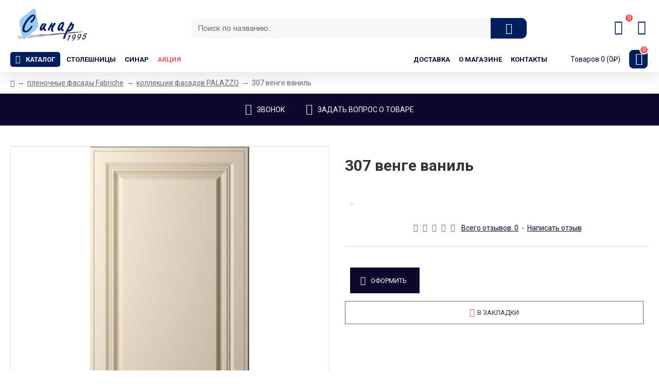

--- FILE ---
content_type: text/html; charset=utf-8
request_url: https://www.google.com/recaptcha/api2/anchor?ar=1&k=6Ld-WkEcAAAAAOZnRz6UHJRwN4T7WDNOx5RAQlGO&co=aHR0cHM6Ly9vb29zaW5hci5ydTo0NDM.&hl=en&v=PoyoqOPhxBO7pBk68S4YbpHZ&size=normal&anchor-ms=20000&execute-ms=30000&cb=v0w3bvl9k2wj
body_size: 49447
content:
<!DOCTYPE HTML><html dir="ltr" lang="en"><head><meta http-equiv="Content-Type" content="text/html; charset=UTF-8">
<meta http-equiv="X-UA-Compatible" content="IE=edge">
<title>reCAPTCHA</title>
<style type="text/css">
/* cyrillic-ext */
@font-face {
  font-family: 'Roboto';
  font-style: normal;
  font-weight: 400;
  font-stretch: 100%;
  src: url(//fonts.gstatic.com/s/roboto/v48/KFO7CnqEu92Fr1ME7kSn66aGLdTylUAMa3GUBHMdazTgWw.woff2) format('woff2');
  unicode-range: U+0460-052F, U+1C80-1C8A, U+20B4, U+2DE0-2DFF, U+A640-A69F, U+FE2E-FE2F;
}
/* cyrillic */
@font-face {
  font-family: 'Roboto';
  font-style: normal;
  font-weight: 400;
  font-stretch: 100%;
  src: url(//fonts.gstatic.com/s/roboto/v48/KFO7CnqEu92Fr1ME7kSn66aGLdTylUAMa3iUBHMdazTgWw.woff2) format('woff2');
  unicode-range: U+0301, U+0400-045F, U+0490-0491, U+04B0-04B1, U+2116;
}
/* greek-ext */
@font-face {
  font-family: 'Roboto';
  font-style: normal;
  font-weight: 400;
  font-stretch: 100%;
  src: url(//fonts.gstatic.com/s/roboto/v48/KFO7CnqEu92Fr1ME7kSn66aGLdTylUAMa3CUBHMdazTgWw.woff2) format('woff2');
  unicode-range: U+1F00-1FFF;
}
/* greek */
@font-face {
  font-family: 'Roboto';
  font-style: normal;
  font-weight: 400;
  font-stretch: 100%;
  src: url(//fonts.gstatic.com/s/roboto/v48/KFO7CnqEu92Fr1ME7kSn66aGLdTylUAMa3-UBHMdazTgWw.woff2) format('woff2');
  unicode-range: U+0370-0377, U+037A-037F, U+0384-038A, U+038C, U+038E-03A1, U+03A3-03FF;
}
/* math */
@font-face {
  font-family: 'Roboto';
  font-style: normal;
  font-weight: 400;
  font-stretch: 100%;
  src: url(//fonts.gstatic.com/s/roboto/v48/KFO7CnqEu92Fr1ME7kSn66aGLdTylUAMawCUBHMdazTgWw.woff2) format('woff2');
  unicode-range: U+0302-0303, U+0305, U+0307-0308, U+0310, U+0312, U+0315, U+031A, U+0326-0327, U+032C, U+032F-0330, U+0332-0333, U+0338, U+033A, U+0346, U+034D, U+0391-03A1, U+03A3-03A9, U+03B1-03C9, U+03D1, U+03D5-03D6, U+03F0-03F1, U+03F4-03F5, U+2016-2017, U+2034-2038, U+203C, U+2040, U+2043, U+2047, U+2050, U+2057, U+205F, U+2070-2071, U+2074-208E, U+2090-209C, U+20D0-20DC, U+20E1, U+20E5-20EF, U+2100-2112, U+2114-2115, U+2117-2121, U+2123-214F, U+2190, U+2192, U+2194-21AE, U+21B0-21E5, U+21F1-21F2, U+21F4-2211, U+2213-2214, U+2216-22FF, U+2308-230B, U+2310, U+2319, U+231C-2321, U+2336-237A, U+237C, U+2395, U+239B-23B7, U+23D0, U+23DC-23E1, U+2474-2475, U+25AF, U+25B3, U+25B7, U+25BD, U+25C1, U+25CA, U+25CC, U+25FB, U+266D-266F, U+27C0-27FF, U+2900-2AFF, U+2B0E-2B11, U+2B30-2B4C, U+2BFE, U+3030, U+FF5B, U+FF5D, U+1D400-1D7FF, U+1EE00-1EEFF;
}
/* symbols */
@font-face {
  font-family: 'Roboto';
  font-style: normal;
  font-weight: 400;
  font-stretch: 100%;
  src: url(//fonts.gstatic.com/s/roboto/v48/KFO7CnqEu92Fr1ME7kSn66aGLdTylUAMaxKUBHMdazTgWw.woff2) format('woff2');
  unicode-range: U+0001-000C, U+000E-001F, U+007F-009F, U+20DD-20E0, U+20E2-20E4, U+2150-218F, U+2190, U+2192, U+2194-2199, U+21AF, U+21E6-21F0, U+21F3, U+2218-2219, U+2299, U+22C4-22C6, U+2300-243F, U+2440-244A, U+2460-24FF, U+25A0-27BF, U+2800-28FF, U+2921-2922, U+2981, U+29BF, U+29EB, U+2B00-2BFF, U+4DC0-4DFF, U+FFF9-FFFB, U+10140-1018E, U+10190-1019C, U+101A0, U+101D0-101FD, U+102E0-102FB, U+10E60-10E7E, U+1D2C0-1D2D3, U+1D2E0-1D37F, U+1F000-1F0FF, U+1F100-1F1AD, U+1F1E6-1F1FF, U+1F30D-1F30F, U+1F315, U+1F31C, U+1F31E, U+1F320-1F32C, U+1F336, U+1F378, U+1F37D, U+1F382, U+1F393-1F39F, U+1F3A7-1F3A8, U+1F3AC-1F3AF, U+1F3C2, U+1F3C4-1F3C6, U+1F3CA-1F3CE, U+1F3D4-1F3E0, U+1F3ED, U+1F3F1-1F3F3, U+1F3F5-1F3F7, U+1F408, U+1F415, U+1F41F, U+1F426, U+1F43F, U+1F441-1F442, U+1F444, U+1F446-1F449, U+1F44C-1F44E, U+1F453, U+1F46A, U+1F47D, U+1F4A3, U+1F4B0, U+1F4B3, U+1F4B9, U+1F4BB, U+1F4BF, U+1F4C8-1F4CB, U+1F4D6, U+1F4DA, U+1F4DF, U+1F4E3-1F4E6, U+1F4EA-1F4ED, U+1F4F7, U+1F4F9-1F4FB, U+1F4FD-1F4FE, U+1F503, U+1F507-1F50B, U+1F50D, U+1F512-1F513, U+1F53E-1F54A, U+1F54F-1F5FA, U+1F610, U+1F650-1F67F, U+1F687, U+1F68D, U+1F691, U+1F694, U+1F698, U+1F6AD, U+1F6B2, U+1F6B9-1F6BA, U+1F6BC, U+1F6C6-1F6CF, U+1F6D3-1F6D7, U+1F6E0-1F6EA, U+1F6F0-1F6F3, U+1F6F7-1F6FC, U+1F700-1F7FF, U+1F800-1F80B, U+1F810-1F847, U+1F850-1F859, U+1F860-1F887, U+1F890-1F8AD, U+1F8B0-1F8BB, U+1F8C0-1F8C1, U+1F900-1F90B, U+1F93B, U+1F946, U+1F984, U+1F996, U+1F9E9, U+1FA00-1FA6F, U+1FA70-1FA7C, U+1FA80-1FA89, U+1FA8F-1FAC6, U+1FACE-1FADC, U+1FADF-1FAE9, U+1FAF0-1FAF8, U+1FB00-1FBFF;
}
/* vietnamese */
@font-face {
  font-family: 'Roboto';
  font-style: normal;
  font-weight: 400;
  font-stretch: 100%;
  src: url(//fonts.gstatic.com/s/roboto/v48/KFO7CnqEu92Fr1ME7kSn66aGLdTylUAMa3OUBHMdazTgWw.woff2) format('woff2');
  unicode-range: U+0102-0103, U+0110-0111, U+0128-0129, U+0168-0169, U+01A0-01A1, U+01AF-01B0, U+0300-0301, U+0303-0304, U+0308-0309, U+0323, U+0329, U+1EA0-1EF9, U+20AB;
}
/* latin-ext */
@font-face {
  font-family: 'Roboto';
  font-style: normal;
  font-weight: 400;
  font-stretch: 100%;
  src: url(//fonts.gstatic.com/s/roboto/v48/KFO7CnqEu92Fr1ME7kSn66aGLdTylUAMa3KUBHMdazTgWw.woff2) format('woff2');
  unicode-range: U+0100-02BA, U+02BD-02C5, U+02C7-02CC, U+02CE-02D7, U+02DD-02FF, U+0304, U+0308, U+0329, U+1D00-1DBF, U+1E00-1E9F, U+1EF2-1EFF, U+2020, U+20A0-20AB, U+20AD-20C0, U+2113, U+2C60-2C7F, U+A720-A7FF;
}
/* latin */
@font-face {
  font-family: 'Roboto';
  font-style: normal;
  font-weight: 400;
  font-stretch: 100%;
  src: url(//fonts.gstatic.com/s/roboto/v48/KFO7CnqEu92Fr1ME7kSn66aGLdTylUAMa3yUBHMdazQ.woff2) format('woff2');
  unicode-range: U+0000-00FF, U+0131, U+0152-0153, U+02BB-02BC, U+02C6, U+02DA, U+02DC, U+0304, U+0308, U+0329, U+2000-206F, U+20AC, U+2122, U+2191, U+2193, U+2212, U+2215, U+FEFF, U+FFFD;
}
/* cyrillic-ext */
@font-face {
  font-family: 'Roboto';
  font-style: normal;
  font-weight: 500;
  font-stretch: 100%;
  src: url(//fonts.gstatic.com/s/roboto/v48/KFO7CnqEu92Fr1ME7kSn66aGLdTylUAMa3GUBHMdazTgWw.woff2) format('woff2');
  unicode-range: U+0460-052F, U+1C80-1C8A, U+20B4, U+2DE0-2DFF, U+A640-A69F, U+FE2E-FE2F;
}
/* cyrillic */
@font-face {
  font-family: 'Roboto';
  font-style: normal;
  font-weight: 500;
  font-stretch: 100%;
  src: url(//fonts.gstatic.com/s/roboto/v48/KFO7CnqEu92Fr1ME7kSn66aGLdTylUAMa3iUBHMdazTgWw.woff2) format('woff2');
  unicode-range: U+0301, U+0400-045F, U+0490-0491, U+04B0-04B1, U+2116;
}
/* greek-ext */
@font-face {
  font-family: 'Roboto';
  font-style: normal;
  font-weight: 500;
  font-stretch: 100%;
  src: url(//fonts.gstatic.com/s/roboto/v48/KFO7CnqEu92Fr1ME7kSn66aGLdTylUAMa3CUBHMdazTgWw.woff2) format('woff2');
  unicode-range: U+1F00-1FFF;
}
/* greek */
@font-face {
  font-family: 'Roboto';
  font-style: normal;
  font-weight: 500;
  font-stretch: 100%;
  src: url(//fonts.gstatic.com/s/roboto/v48/KFO7CnqEu92Fr1ME7kSn66aGLdTylUAMa3-UBHMdazTgWw.woff2) format('woff2');
  unicode-range: U+0370-0377, U+037A-037F, U+0384-038A, U+038C, U+038E-03A1, U+03A3-03FF;
}
/* math */
@font-face {
  font-family: 'Roboto';
  font-style: normal;
  font-weight: 500;
  font-stretch: 100%;
  src: url(//fonts.gstatic.com/s/roboto/v48/KFO7CnqEu92Fr1ME7kSn66aGLdTylUAMawCUBHMdazTgWw.woff2) format('woff2');
  unicode-range: U+0302-0303, U+0305, U+0307-0308, U+0310, U+0312, U+0315, U+031A, U+0326-0327, U+032C, U+032F-0330, U+0332-0333, U+0338, U+033A, U+0346, U+034D, U+0391-03A1, U+03A3-03A9, U+03B1-03C9, U+03D1, U+03D5-03D6, U+03F0-03F1, U+03F4-03F5, U+2016-2017, U+2034-2038, U+203C, U+2040, U+2043, U+2047, U+2050, U+2057, U+205F, U+2070-2071, U+2074-208E, U+2090-209C, U+20D0-20DC, U+20E1, U+20E5-20EF, U+2100-2112, U+2114-2115, U+2117-2121, U+2123-214F, U+2190, U+2192, U+2194-21AE, U+21B0-21E5, U+21F1-21F2, U+21F4-2211, U+2213-2214, U+2216-22FF, U+2308-230B, U+2310, U+2319, U+231C-2321, U+2336-237A, U+237C, U+2395, U+239B-23B7, U+23D0, U+23DC-23E1, U+2474-2475, U+25AF, U+25B3, U+25B7, U+25BD, U+25C1, U+25CA, U+25CC, U+25FB, U+266D-266F, U+27C0-27FF, U+2900-2AFF, U+2B0E-2B11, U+2B30-2B4C, U+2BFE, U+3030, U+FF5B, U+FF5D, U+1D400-1D7FF, U+1EE00-1EEFF;
}
/* symbols */
@font-face {
  font-family: 'Roboto';
  font-style: normal;
  font-weight: 500;
  font-stretch: 100%;
  src: url(//fonts.gstatic.com/s/roboto/v48/KFO7CnqEu92Fr1ME7kSn66aGLdTylUAMaxKUBHMdazTgWw.woff2) format('woff2');
  unicode-range: U+0001-000C, U+000E-001F, U+007F-009F, U+20DD-20E0, U+20E2-20E4, U+2150-218F, U+2190, U+2192, U+2194-2199, U+21AF, U+21E6-21F0, U+21F3, U+2218-2219, U+2299, U+22C4-22C6, U+2300-243F, U+2440-244A, U+2460-24FF, U+25A0-27BF, U+2800-28FF, U+2921-2922, U+2981, U+29BF, U+29EB, U+2B00-2BFF, U+4DC0-4DFF, U+FFF9-FFFB, U+10140-1018E, U+10190-1019C, U+101A0, U+101D0-101FD, U+102E0-102FB, U+10E60-10E7E, U+1D2C0-1D2D3, U+1D2E0-1D37F, U+1F000-1F0FF, U+1F100-1F1AD, U+1F1E6-1F1FF, U+1F30D-1F30F, U+1F315, U+1F31C, U+1F31E, U+1F320-1F32C, U+1F336, U+1F378, U+1F37D, U+1F382, U+1F393-1F39F, U+1F3A7-1F3A8, U+1F3AC-1F3AF, U+1F3C2, U+1F3C4-1F3C6, U+1F3CA-1F3CE, U+1F3D4-1F3E0, U+1F3ED, U+1F3F1-1F3F3, U+1F3F5-1F3F7, U+1F408, U+1F415, U+1F41F, U+1F426, U+1F43F, U+1F441-1F442, U+1F444, U+1F446-1F449, U+1F44C-1F44E, U+1F453, U+1F46A, U+1F47D, U+1F4A3, U+1F4B0, U+1F4B3, U+1F4B9, U+1F4BB, U+1F4BF, U+1F4C8-1F4CB, U+1F4D6, U+1F4DA, U+1F4DF, U+1F4E3-1F4E6, U+1F4EA-1F4ED, U+1F4F7, U+1F4F9-1F4FB, U+1F4FD-1F4FE, U+1F503, U+1F507-1F50B, U+1F50D, U+1F512-1F513, U+1F53E-1F54A, U+1F54F-1F5FA, U+1F610, U+1F650-1F67F, U+1F687, U+1F68D, U+1F691, U+1F694, U+1F698, U+1F6AD, U+1F6B2, U+1F6B9-1F6BA, U+1F6BC, U+1F6C6-1F6CF, U+1F6D3-1F6D7, U+1F6E0-1F6EA, U+1F6F0-1F6F3, U+1F6F7-1F6FC, U+1F700-1F7FF, U+1F800-1F80B, U+1F810-1F847, U+1F850-1F859, U+1F860-1F887, U+1F890-1F8AD, U+1F8B0-1F8BB, U+1F8C0-1F8C1, U+1F900-1F90B, U+1F93B, U+1F946, U+1F984, U+1F996, U+1F9E9, U+1FA00-1FA6F, U+1FA70-1FA7C, U+1FA80-1FA89, U+1FA8F-1FAC6, U+1FACE-1FADC, U+1FADF-1FAE9, U+1FAF0-1FAF8, U+1FB00-1FBFF;
}
/* vietnamese */
@font-face {
  font-family: 'Roboto';
  font-style: normal;
  font-weight: 500;
  font-stretch: 100%;
  src: url(//fonts.gstatic.com/s/roboto/v48/KFO7CnqEu92Fr1ME7kSn66aGLdTylUAMa3OUBHMdazTgWw.woff2) format('woff2');
  unicode-range: U+0102-0103, U+0110-0111, U+0128-0129, U+0168-0169, U+01A0-01A1, U+01AF-01B0, U+0300-0301, U+0303-0304, U+0308-0309, U+0323, U+0329, U+1EA0-1EF9, U+20AB;
}
/* latin-ext */
@font-face {
  font-family: 'Roboto';
  font-style: normal;
  font-weight: 500;
  font-stretch: 100%;
  src: url(//fonts.gstatic.com/s/roboto/v48/KFO7CnqEu92Fr1ME7kSn66aGLdTylUAMa3KUBHMdazTgWw.woff2) format('woff2');
  unicode-range: U+0100-02BA, U+02BD-02C5, U+02C7-02CC, U+02CE-02D7, U+02DD-02FF, U+0304, U+0308, U+0329, U+1D00-1DBF, U+1E00-1E9F, U+1EF2-1EFF, U+2020, U+20A0-20AB, U+20AD-20C0, U+2113, U+2C60-2C7F, U+A720-A7FF;
}
/* latin */
@font-face {
  font-family: 'Roboto';
  font-style: normal;
  font-weight: 500;
  font-stretch: 100%;
  src: url(//fonts.gstatic.com/s/roboto/v48/KFO7CnqEu92Fr1ME7kSn66aGLdTylUAMa3yUBHMdazQ.woff2) format('woff2');
  unicode-range: U+0000-00FF, U+0131, U+0152-0153, U+02BB-02BC, U+02C6, U+02DA, U+02DC, U+0304, U+0308, U+0329, U+2000-206F, U+20AC, U+2122, U+2191, U+2193, U+2212, U+2215, U+FEFF, U+FFFD;
}
/* cyrillic-ext */
@font-face {
  font-family: 'Roboto';
  font-style: normal;
  font-weight: 900;
  font-stretch: 100%;
  src: url(//fonts.gstatic.com/s/roboto/v48/KFO7CnqEu92Fr1ME7kSn66aGLdTylUAMa3GUBHMdazTgWw.woff2) format('woff2');
  unicode-range: U+0460-052F, U+1C80-1C8A, U+20B4, U+2DE0-2DFF, U+A640-A69F, U+FE2E-FE2F;
}
/* cyrillic */
@font-face {
  font-family: 'Roboto';
  font-style: normal;
  font-weight: 900;
  font-stretch: 100%;
  src: url(//fonts.gstatic.com/s/roboto/v48/KFO7CnqEu92Fr1ME7kSn66aGLdTylUAMa3iUBHMdazTgWw.woff2) format('woff2');
  unicode-range: U+0301, U+0400-045F, U+0490-0491, U+04B0-04B1, U+2116;
}
/* greek-ext */
@font-face {
  font-family: 'Roboto';
  font-style: normal;
  font-weight: 900;
  font-stretch: 100%;
  src: url(//fonts.gstatic.com/s/roboto/v48/KFO7CnqEu92Fr1ME7kSn66aGLdTylUAMa3CUBHMdazTgWw.woff2) format('woff2');
  unicode-range: U+1F00-1FFF;
}
/* greek */
@font-face {
  font-family: 'Roboto';
  font-style: normal;
  font-weight: 900;
  font-stretch: 100%;
  src: url(//fonts.gstatic.com/s/roboto/v48/KFO7CnqEu92Fr1ME7kSn66aGLdTylUAMa3-UBHMdazTgWw.woff2) format('woff2');
  unicode-range: U+0370-0377, U+037A-037F, U+0384-038A, U+038C, U+038E-03A1, U+03A3-03FF;
}
/* math */
@font-face {
  font-family: 'Roboto';
  font-style: normal;
  font-weight: 900;
  font-stretch: 100%;
  src: url(//fonts.gstatic.com/s/roboto/v48/KFO7CnqEu92Fr1ME7kSn66aGLdTylUAMawCUBHMdazTgWw.woff2) format('woff2');
  unicode-range: U+0302-0303, U+0305, U+0307-0308, U+0310, U+0312, U+0315, U+031A, U+0326-0327, U+032C, U+032F-0330, U+0332-0333, U+0338, U+033A, U+0346, U+034D, U+0391-03A1, U+03A3-03A9, U+03B1-03C9, U+03D1, U+03D5-03D6, U+03F0-03F1, U+03F4-03F5, U+2016-2017, U+2034-2038, U+203C, U+2040, U+2043, U+2047, U+2050, U+2057, U+205F, U+2070-2071, U+2074-208E, U+2090-209C, U+20D0-20DC, U+20E1, U+20E5-20EF, U+2100-2112, U+2114-2115, U+2117-2121, U+2123-214F, U+2190, U+2192, U+2194-21AE, U+21B0-21E5, U+21F1-21F2, U+21F4-2211, U+2213-2214, U+2216-22FF, U+2308-230B, U+2310, U+2319, U+231C-2321, U+2336-237A, U+237C, U+2395, U+239B-23B7, U+23D0, U+23DC-23E1, U+2474-2475, U+25AF, U+25B3, U+25B7, U+25BD, U+25C1, U+25CA, U+25CC, U+25FB, U+266D-266F, U+27C0-27FF, U+2900-2AFF, U+2B0E-2B11, U+2B30-2B4C, U+2BFE, U+3030, U+FF5B, U+FF5D, U+1D400-1D7FF, U+1EE00-1EEFF;
}
/* symbols */
@font-face {
  font-family: 'Roboto';
  font-style: normal;
  font-weight: 900;
  font-stretch: 100%;
  src: url(//fonts.gstatic.com/s/roboto/v48/KFO7CnqEu92Fr1ME7kSn66aGLdTylUAMaxKUBHMdazTgWw.woff2) format('woff2');
  unicode-range: U+0001-000C, U+000E-001F, U+007F-009F, U+20DD-20E0, U+20E2-20E4, U+2150-218F, U+2190, U+2192, U+2194-2199, U+21AF, U+21E6-21F0, U+21F3, U+2218-2219, U+2299, U+22C4-22C6, U+2300-243F, U+2440-244A, U+2460-24FF, U+25A0-27BF, U+2800-28FF, U+2921-2922, U+2981, U+29BF, U+29EB, U+2B00-2BFF, U+4DC0-4DFF, U+FFF9-FFFB, U+10140-1018E, U+10190-1019C, U+101A0, U+101D0-101FD, U+102E0-102FB, U+10E60-10E7E, U+1D2C0-1D2D3, U+1D2E0-1D37F, U+1F000-1F0FF, U+1F100-1F1AD, U+1F1E6-1F1FF, U+1F30D-1F30F, U+1F315, U+1F31C, U+1F31E, U+1F320-1F32C, U+1F336, U+1F378, U+1F37D, U+1F382, U+1F393-1F39F, U+1F3A7-1F3A8, U+1F3AC-1F3AF, U+1F3C2, U+1F3C4-1F3C6, U+1F3CA-1F3CE, U+1F3D4-1F3E0, U+1F3ED, U+1F3F1-1F3F3, U+1F3F5-1F3F7, U+1F408, U+1F415, U+1F41F, U+1F426, U+1F43F, U+1F441-1F442, U+1F444, U+1F446-1F449, U+1F44C-1F44E, U+1F453, U+1F46A, U+1F47D, U+1F4A3, U+1F4B0, U+1F4B3, U+1F4B9, U+1F4BB, U+1F4BF, U+1F4C8-1F4CB, U+1F4D6, U+1F4DA, U+1F4DF, U+1F4E3-1F4E6, U+1F4EA-1F4ED, U+1F4F7, U+1F4F9-1F4FB, U+1F4FD-1F4FE, U+1F503, U+1F507-1F50B, U+1F50D, U+1F512-1F513, U+1F53E-1F54A, U+1F54F-1F5FA, U+1F610, U+1F650-1F67F, U+1F687, U+1F68D, U+1F691, U+1F694, U+1F698, U+1F6AD, U+1F6B2, U+1F6B9-1F6BA, U+1F6BC, U+1F6C6-1F6CF, U+1F6D3-1F6D7, U+1F6E0-1F6EA, U+1F6F0-1F6F3, U+1F6F7-1F6FC, U+1F700-1F7FF, U+1F800-1F80B, U+1F810-1F847, U+1F850-1F859, U+1F860-1F887, U+1F890-1F8AD, U+1F8B0-1F8BB, U+1F8C0-1F8C1, U+1F900-1F90B, U+1F93B, U+1F946, U+1F984, U+1F996, U+1F9E9, U+1FA00-1FA6F, U+1FA70-1FA7C, U+1FA80-1FA89, U+1FA8F-1FAC6, U+1FACE-1FADC, U+1FADF-1FAE9, U+1FAF0-1FAF8, U+1FB00-1FBFF;
}
/* vietnamese */
@font-face {
  font-family: 'Roboto';
  font-style: normal;
  font-weight: 900;
  font-stretch: 100%;
  src: url(//fonts.gstatic.com/s/roboto/v48/KFO7CnqEu92Fr1ME7kSn66aGLdTylUAMa3OUBHMdazTgWw.woff2) format('woff2');
  unicode-range: U+0102-0103, U+0110-0111, U+0128-0129, U+0168-0169, U+01A0-01A1, U+01AF-01B0, U+0300-0301, U+0303-0304, U+0308-0309, U+0323, U+0329, U+1EA0-1EF9, U+20AB;
}
/* latin-ext */
@font-face {
  font-family: 'Roboto';
  font-style: normal;
  font-weight: 900;
  font-stretch: 100%;
  src: url(//fonts.gstatic.com/s/roboto/v48/KFO7CnqEu92Fr1ME7kSn66aGLdTylUAMa3KUBHMdazTgWw.woff2) format('woff2');
  unicode-range: U+0100-02BA, U+02BD-02C5, U+02C7-02CC, U+02CE-02D7, U+02DD-02FF, U+0304, U+0308, U+0329, U+1D00-1DBF, U+1E00-1E9F, U+1EF2-1EFF, U+2020, U+20A0-20AB, U+20AD-20C0, U+2113, U+2C60-2C7F, U+A720-A7FF;
}
/* latin */
@font-face {
  font-family: 'Roboto';
  font-style: normal;
  font-weight: 900;
  font-stretch: 100%;
  src: url(//fonts.gstatic.com/s/roboto/v48/KFO7CnqEu92Fr1ME7kSn66aGLdTylUAMa3yUBHMdazQ.woff2) format('woff2');
  unicode-range: U+0000-00FF, U+0131, U+0152-0153, U+02BB-02BC, U+02C6, U+02DA, U+02DC, U+0304, U+0308, U+0329, U+2000-206F, U+20AC, U+2122, U+2191, U+2193, U+2212, U+2215, U+FEFF, U+FFFD;
}

</style>
<link rel="stylesheet" type="text/css" href="https://www.gstatic.com/recaptcha/releases/PoyoqOPhxBO7pBk68S4YbpHZ/styles__ltr.css">
<script nonce="bxU-4_R1hekSWbzxa-zH7w" type="text/javascript">window['__recaptcha_api'] = 'https://www.google.com/recaptcha/api2/';</script>
<script type="text/javascript" src="https://www.gstatic.com/recaptcha/releases/PoyoqOPhxBO7pBk68S4YbpHZ/recaptcha__en.js" nonce="bxU-4_R1hekSWbzxa-zH7w">
      
    </script></head>
<body><div id="rc-anchor-alert" class="rc-anchor-alert"></div>
<input type="hidden" id="recaptcha-token" value="[base64]">
<script type="text/javascript" nonce="bxU-4_R1hekSWbzxa-zH7w">
      recaptcha.anchor.Main.init("[\x22ainput\x22,[\x22bgdata\x22,\x22\x22,\[base64]/[base64]/[base64]/[base64]/[base64]/[base64]/[base64]/[base64]/[base64]/[base64]\\u003d\x22,\[base64]\\u003d\\u003d\x22,\x22w79Gw605d8KswovDugrDiEU0d3NbwrTChjrDgiXCkx1pwqHCtRLCrUs7w6c/[base64]/wqY6OH7Ct8Krw5fCicOXwobCmVnCo8O1w4bCsi/[base64]/CtUMCAsKjacOswqjCtMOvw4bDnHfCssKhdX4yw47DlEnCqm7DtGjDu8Kcwok1woTCoMODwr1ZQSZTCsObTlcHwoHCuxF5YyFhSMOlY8Ouwp/DgAYtwpHDhwJ6w6rDq8OdwptVwpnCtnTCi1TCtsK3QcKtEcOPw7ocwqxrwqXCrcO5e1BndyPChcKxw6RCw53Cijgtw7FBGsKGwrDDpcKIAMK1wqDDp8K/w4Mfw7xqNHZLwpEVEw/[base64]/ClcK3VMKCwosfw6PDu8ObHhXCsW3CiG3CjVLCtsOOQsOvUcKva1/Dh8Kjw5XCicOcasK0w7XDiMONT8KdLcK9OcOCw4hnVsOOEcOOw7DCn8KTwoAuwqViwpsQw5Muw4jDlMKJw6/CocKKTiguJA12RFJ6wo4Ww73DusOTw6XCmk/CjsOJcjkFwoBVIkI1w5teaGLDpj3CnAsswpx3w7UUwpdWw5UHwq7Dqxlmf8OJw67Dry9BwoHCk2XDqcKpYcK0w5rDpsKNwqXDq8O/w7HDtjDCvkh1w5XCo1N4LcOnw58owrDCsxbCtsKWW8KQwqXDrsOSPMKhwoNECTLDj8OMDwNQP01rMRIpGXLDqcOsZF0Gw6Vswp0sbzJNwqLDkMO/VERSZMKlFkdtUAcne8OOXMOQJMKmCsKhwosEwpdLwoVNwpwiw4R6VCQFM0FUwpM4XkHDk8K/w6VewrXCk2rCqjfDusO+w4fCqRrCt8OQQMKyw74VwonCmiwcUiAxF8KTGCVaM8O0CMKfV1zCuy/DqsKHATpwwqUrw7V6wpbDvMOyDnQmXsOdw53CrQLDjhHCicKhwrfCs3F/[base64]/CqWZ7G8KKw45DwrTCo8K9bMOpLwnCrRrClDbDp0kdN8KhVy7CvMKMwqFgwoYoa8ONwpjCuWrDrcO+HHPCh04KIMKBX8K1FEDChzTCnHDDnGloX8OMw6/DvjNVJFRlYihIZEdDw6ZaACzDs1zDhcKXw4XDnk9EN3TDmzIKG1jCi8OOw6k/GsKnbVhLwpRFVlh/woHDtsKWw6LCgyEIwpl4fgIawphew6LCmSFMwpkUCMKrwr3Dp8OUw4Ybwqp6PsOlw7XDosKfOcKiwrDCpmTCmT3CkcOJw4zDgTEsbD4GwoXCiQXDoMKKFH7CoSdDw4vDvAXCpXIZw4pQwofDj8O+woJNw5bCrgHDnsOawqMlERo/wqsmHsKRw6vCnmbDg0vDijvCkMO/w59dworDhsKlwpPCtjpxTsO5wpvCiMKNwp4eMmTDkMO1w68HXMO/[base64]/[base64]/[base64]/DlTk8wpTCtEbDukbDv8KLMn7CiMKCw5k0dsKJSQsxJi/Dhl8qwrsDCxnDmm/DpsO0w4YqwqZZwrtJTsOYwrhJFsKhwpcgLWUqw6rDjcK6FMOVU2RlwotyGsKww7RcYjM5w7bCm8Kgw6I2FDjCisOwMcOkwrPCpcKhw7vCgz/CicK0Oh3DtV/[base64]/QizCuWoMw5/Di8K/dcO1ODfDvx9Pw4kAw5Uzc8OGJMONwrnCq8OnwodaMX1cbHjDjR7DrBvCtcK5wocjUMKJwr7DnU8UBn3Dv2DDh8Kuw7/DvW8kw6PCmsKeHMO5LUkEw5LCj38vwrxiQsOuwpXCq3/[base64]/CocKEwoQDw6Uxw6fCh8OKw5hhZ2M1HMKow65Ea8O7woNLwrlbwoxuGsKnRXPCg8OePMODe8O9OEHCuMONwpjDjcOwQE1jw5vDsztyLw/Cg3TDrRUDwqzDnwzCiQQEbGPCtmVlwp3CnMO6w6PDtyAKwo7DssOQw7zCviENEcOwwqtXwrFoN8OnC17Cr8OpFcK8EVLCvsKgwrQqwq8oDcKGwqvCizIKw6HCsMORIg7DrRkxw692w7bDo8Ofw6lrwo/Cqn4Uw5wxw4cVMWnCicOnEsO3H8OyDcKpVsKaAltSRAB4TVXCqMOIw5bCrnF2wq54w4/DmsO1acKjwqfCsTQDwp1vTmHDpX3DgCAXw7M+IRzDiC4ywpkTw78WJcK8fTp4w58sTsOaHGgNw4piw4/CqmwLwqNiw7hmw5TDhRJRCAhpO8KxF8OUNcK1I0YNW8Ohwp3CtsOkwoZgFcKmJcK+w57DqsK2NcOdw5DCj057GMKebmssfsK6wotyfEvDvMKrwrh/TmpWwqBOdcOUw5VpTcOPwo/[base64]/[base64]/CkWHDmcOawpUyH0zDlcOcwoXDihYMwo5ZGkDDoXxXN8OVwpPDqgBaw45nD2nDlcKbbnxGZVU8w7PCh8Kyfn7CuXd1wqAjw7nDj8O6Q8KVcsKnw6FUw6NNNsK5wofCqMKHUwLCoHjDhzIqwqDCtC50KMOkFCoEYFdCw5/DpsO0BWEPQS/CisO2w5NDw4XDncO6JMOWG8KzwpXCkyh/GWHDlDcSwqMRw5zDscOoRQQhwrLChRRZw6rCtcOECcK0LsKOXiIuw6jDgTXDjnvCkjste8K8w74LcQ0Ww4dhcynCpVAiesKJwrXDrDRBw7bCsxPCrsOswrDDoRfDs8K2BsKJw5PCnxTDj8OIwrjDllnCmQdfwp4HwrU/EnHCt8OTw43DtMOrUMO2ORXCqcKLfiJuwoddBD7DuTnCs28pKcOianrDrH3CvcKNwovCrsKndE4TwrrDrsOywpo8wr0Rw5XDh0vCs8O9w5k6wpdNw7M3wp58HcOoMnDDocKhwp/DsMOqYsKhw4PDoHAubMONW0rDil1IWMK/JsOLw6R0YW9JwqsGwoDCncOGYGfDvsK2M8O6DsOgw5LChWhbB8K3woxAO1/CjmDChh7DvcKBwoV+CELCksK7wq7DljpNOMOywq/Dk8KjakbDp8Ojw60zNlVbw5xLw43Dh8OubsOqw57CmcO0w79Hw7IYwogCw67CmsKiD8OgRGLCucKUV0QbOyzCoAppMQ/Ci8KNUcOvw7gNw5Ipwohzw47Dt8KIwpt+w73ChMK7w4pAw4XCq8OYwo8nEcKSMMO7YcKUSSMnVinCtsOwcMKKw6PDmcOsw6DClGBpw5DDrjpMPV/CiCrDqlzDpsKEaUvDlsOIDwcUwqTCo8Kkwp8yd8KKw5xzw49ZwrhrSwhgMMKJwpBcw5/DmXvCtcOJMBLCvW7DisOZwpwWeHI6bDTCocOKWMKcZ8K6CMOZw6BNw6bDpMK1JMKNwodkKsKKAjTDryplwqHCsMOcw6I0w5bCp8K/wqYBdcKIXsKQDsKhdsOvBCXDkQJHwqBnwqXDizkhwrfCqMKCwrvDtw48ScO5w5oraUkywohEw6NVPcOZasKMwonDhgY0ZcOACGbDl0AUw7FuSnbCucKpw7sqwqzDpcONDkQTwrhXKgJxwr4BYsOMwoExK8KOwovCt1hewprDqcOewqk/ZA85OMOETxRlwoNOL8KKw4jDo8KDw6EXwozDpVxqwplyw59KcBwALsKsPkLDoB/DhsOJw4IJw4Bjw4tGQXphPcKaLhvCi8KsaMOueXJTXgXDi3tcwp3DqlNBJMK2w5B5w6NSw4IwwotDeURCM8OQYsOcw61Gwop9w7LDq8KfNsKxwqFADDwKTsKnwo1tEioaewV9wrDDusOXVcKQZcOFQWnCkX/[base64]/DjULCosK/P1VwZMOLF8Kxw4ZlwqHCnDLCh8K7w5HCisO8wo5SfU4cesOWWyfClcOqLyAXw40bwqvCtsOGw77CpcOAwpjCuC1jw7TCvMK8wpR9wr/DjDVPwr3DvcKzw5VRwpYYVcKXAsO7w5nDhlxfRC99wojChsK6wpjCkXLDhkzDtQjChn/CmTzDg1RCwp4HWXvCicKXw4TDjsKOw4RmExHCvsKaw7fDkR9LKMKuw6HCpXp0w6NsIXQBwpw5fVfCmWYRw7FRDnBQw57Dhngqw6tdTMKpLD/Dhn3Ch8KNwqXDl8KYRcKewpQhwrnCmMK5wqteBcO6wqHDgsK5QcKqXT/DpsOXJyPDqEkxdcKvw4LDhsOFScKKNsKTwpDCmh/DjBrDsRzDvQHCgsOBKTcIwpRRw6zDrMKkIn/DuFrCqi4uw6vCnsKDMsKVwrdHw6c5wqLCtsOUcMOQAh/CsMKSw4rChCPCiV/CqsKqw71TWsOgZlMFQsKNNMKAK8K6M1EFD8K2wp4hM3vCjcKeTMOlw4wlw68SaypYw79Bw5DDu8KfccKtwrw2w63CucKJwrzDiwIGUMKqw7nDt1rCmsOiw5k3wq1LwrjCq8KOw7zCjT5Lw4RBwqEOw7fCokTCgiFIWSYEPcKBw74Sb8Oewq/DmmfDjcKZw6oNRcOOb1/CgcKZOzoNbgAVwqV8wrlEXV/DhcOOX1LDksKqPkAqwrVUBcKfw57CsHvDm2/CigPDlcK0wr/Ck8OkSMOFbmDDjHhQw6B0asOlw4M2w4sITMOgNwbDlcK7fcKAw7HDjsO6R10+IMK4wrbDqjV1wpXCr0rCicK2EsOGCBfDlAfCpn3CgMO4dWTCtzJowoVtGxlkB8O8wrhGA8K9wqLDo23CiS7DqsKNw7LDkA1fw63CvSp3P8O/wpjDiD/Dnjoqw7/DjAIpw6XDgsOeQcKXMcKww4nCjgMkKDDCu2Flwp00XSXCuk0bwqXCg8O/[base64]/w7nCpinDkMK8axxnw7vCqB/[base64]/DvmDDj2ZGwqzCrsOzXyQGIhPDtsKkGEtUOsKgFhfCgsKvODQFwp5pwpPDgsKZfEfCr2/Dh8KywpHDn8O/BxPDnHfDp2/DhcOyXl/CiSspPEvCvTIewpTDoMO7VU7DlQIiwoXCh8KVw63CiMKIeXJIYVcWGsKZwoR+PcKrAEZ8wqYiw4rCkhDDu8OXw7UMG2NBwrNAw4tdw6fDiz3CmcOBw41iwpksw7TDl0tSFC7DgzrCm2J1fSU/UsK0woZRUsOywp7CncK2MMOaw6HCk8OSPQRVERfDhcKuw6k9WkXDnUkffyoGBcKNP33CgcOxw7JFaWQZYTLCvcO/BsKiQcKFwrzDtMKjXVbDhTPDuSU0w4XDssOwRSPChxAOQU7DvXNywrV/NcK+JirDsB7DnMOOanxzPVfCj0Iow78dZnsfwogfwpUCcFTDjcOzwqjCm1Qxa8ONF8KrV8Kre0cPC8KPDcKJwqIMw57CtBpgaEzDlyYadcKXPX8iJ0o7QjcBKjzCgWXDsGbDlQINwpgLw7V7Q8KJAVQ0M8Kiw7vCk8O1w7/Ci38yw5YiQ8K9V8OHQHXComhEw65yfWvCsiTCrcOww7LCqn9bdm3DsRhGeMOTwo59PSM7Z01SFT5ZISrDomzCoMOxES/[base64]/Q0zCtjJ0w6o9w5fCnhnDusKXw6/DpCIhNcKOw5TDjMKyE8O4wqYfw57DtMOMw4DDkcOawqrDq8KaNx0Wfj8Pw7dSKcOmHsKLVRJ+WT5cwoDDrcOewqIjwrvDtjQuwrYZwqDCnADCiQ0/woHDrCbCu8KIdARkexXCn8KyKMO5wqplacKkwrLCmjTClMKvGcOAHiLDqVMHwpTCsS7CmyQIRcKAwrfDvwvClMO8Y8KqSXJcfcK0w6gBKAfCqwTDtl9BOsOOE8OHwovDijLDsMKFbDjDpQ/CrBplW8KFwrTDgx/CnzXDlwjDq07Cj1DCtTkxCSPCisO6C8Kswp3DhcOQZytAwrDDnMOhw7c6Dx1OKcKMwrVMEcOTw41pw5jCkMKvM2glwoDCqDwhw6jDg29Qwo0Qwqhabn3Dt8KRw7jCpcOUbi/CpATCj8K4E8OJwqpac1TDlgHDg08eMcO/w7B3ScKKFg/CnkPCriBvw6tqDUjDkMKzwpA6wqDDl23CkGB9EQxmKMODXywIw45mNMOUw6dCwoATdAUjw6Qgw5nDmMOgHcO8w6TCng3Drl4EYnXDtcKiCBdJw4/[base64]/CqXLDlMKew6bClcOJwoYRUcOlY8KRR8Oxd8KWwqovTsOSZgRHw7/DhxYpwphpw77DkEHDk8OIWsOnGzjDqcKZw5XDihF9wo86NUITw4wfbMKbMsOGw69vKhhYwq1gJibChUZ5c8O3Dw0WUsO7w4LCiiZ1e8K9eMKsYMOHLhLDh1vChMOawq/CocKawoTDoMOZZ8KtwrwPaMKDw6ovwpPDkz8bwqZDw57DqDbDhwsuG8OKJcKOdx5jw5wcWcObGcK4b1lzEGPCvl/DohTDgBrDocK7NsKJwrHDolBnwokaasKwIzHCpsO2w7ZWT39Pw5JEw51kUsKpw5YeF0fDrxYAwoRXwoYyemEXw5fClsOHVS3DqD7CrMKLJMKMTsOPYxFld8O4w4TCu8K2w4hwHsKwwqoTLjBAZTnDlMKjwpBJwpcsCsOpw6I0GWdleR/DjQgswqzDgcKZwoDCnll/[base64]/w7bCv8OzIcOsa1XDuzsiw5xAw7/DpcOzNMOoGMO6HcOUDncVWgrClULChcKfNw1Bw6opw5rDi091bwLCqgJAecOcNsOGw5bDpcOJwpjCqQnChFHDlVVQw7rCqCfCtsKswoPDnlvDusK6wpcHw4Bxw6Igw5w3NBbChBrDuHEyw57ChCZXBMOewpstwpB/[base64]/Dti5UwqxLFT3CjA1gw5jChMOBFwBCV391USfDi8OnwqjDjBtew5IUDT9IGnpcwrMeVl90IEAIEkLCiy0dw5rDqiDCr8KIw5LCrE9mIUshwqPDhnnChsOQw6Zcw6Ruw7rDjcKowrggTgrCnsK6wosuwpVowr/CqMKWw6/DrFRjZBZLw7RlNXECVDLDh8KvwrZwFEhJeWkcwqPCjxDDiGPDnTjCqSLDq8KUfQUSw5XDiCh2w5rCucOpIjTClMOJV8KNwqlpQMKRw7FLNBbCtHDDiF/Dp0RfwpB4w5UnecKBw5kQwrZ9DwN+w43CkzTDpHkKw7lqYm/Cs8KpQBQdwr0QXcO4dsOAwrrCqsKVU2w/wp1Awo57VcOhw4NuFcKnw4QMYsKDw5dvX8Okwro4PcKAAcO0BMKHMcKOUsOsGXLCssKyw6AWwqTCpR7Dlz7CkMO5wqcvV28yMwDClcOlwrrDtj/DlcOlSMK1QjAOacOZwpUBOcOqw40JQ8O1woNKdcOAEsOaw6cLLcK7LMOGwpjCiV9cw5Y2UUTDn2/CpsKFwpfDonUGHhTDksO5wqYJw47CjMOLw5jDh3vClDscB0sIXcOBwoJTacOcw5HCosKCYsKHOcK5wqxnwq/[base64]/CjcOeBzFawpAKw7spARnDk0x1AMOIw6ZtwpDDvQxGwqxaPcOtS8KzwrXCj8K8w6PCiU8Zw7FIwofCgMKpwr7Du27DtcOeOsKTwrzCvwBECU0cKFTCq8KRw5cxw4hFwqw9EcK+I8KxwqrDrQjCkFouw5FPG03DjMKmwo9AXWp5fsKLwrgwW8O/SVNNw60ewqVdLTnDgMOtwpvCsMOqGyl2w5rDlcKrwrzDozzDklHDh1/CtcOXw6h0wqYlwqvDnQ7CgRYhw6x0NwjDl8OoOzTDucO2EAXCjcKXS8K0fU/DqMKuwq/Dnkw9BcKnw5DCvThqwoVTw7bCkxd/[base64]/CssKbw7VVMgzCl8KcwpPCncO7WnbDl3VIwo7DoA0iw7jCiWjCm2BYZVFQUMOWNlJqQX/DmmDCrMKmwqHChcOHOHLClUjDojY8UXXCh8OSw7d5w7xfwr5vw7BTawbCplPDvMO5X8O4CcK9dT4NwoTChlVRwp3CoXXCucOzdsOme1vClMO0wpjDq8Khw5kkw7TCisOVwp/Ctn1gwq4pClLDg8Kbw6jCicKHeS87O2Uywr8pfMKrwodEB8O9wqjDrsOawp7DncK3w5dvw7/DosOkw7Rzw6hVwqDCtFM8V8Kbc0lHwqjDucKVw6Fyw6xgw5fDrxY1RcK8NsOcaUMmLlRJPzcdDAzCozfDuxDDpcKkw6U2wrnDsMObRGA3byZ7wrlNOMO/woPDscOnwqRVZMKKw5AIc8ONwpouRMO5MEjDgMKlVRDCn8OxEB40T8OOw6BBXDxEIFTCqsOse24EGjzCkUQpw53CrVZOwq3CnwTDsCdQw6DCqcO7ehDCqcOBQMK/w4NyTMObwr9Jw6hAwqzCiMOBwpEFZhfDrMODC2gQwqzCsw9ZAsOMCSXCm0w+aUvDu8KccAvCgsOpw7t8wq3CiMK5LMK5WCDDr8OAP1BKOUYUcsOEIWQSw5FwDcKMw7/CiHNlLm7CgxzCmxBMc8KGwqleUUQSKz3CsMKuw5Q+esKsdcOYNBRWw658wrLDnRLCusKYw7vDv8K2w4fDmRQSwrrCq2MJwprCq8KHGMKMw6jCkcK3UmrCvMKoYMK2BsKDw787DcOpc0zDgcK3CBrDo8O4wqzDvsO6K8Kjw7DDq2/ChsOtesKIwpcUKwjDtcOPBsOjwoddwqNaw64QTcKrDFxqw4wvwrQ3HcK9w53Ci1BZTMO8V3V3woXCsMOswqEzw55pw6wfwrjDiMKbb8O9PcOxwoxtwqPDiF7Ck8OaNkhrVcO9N8KgTxV2RWLCmMKbd8O/w6IrKMKAw7tBwptNwrlOZcKPw7vCm8O3wqg+YsKLesOrYT/Dq8KYwqDChsKywoTCpExjB8KAwrLCsHgSw4/[base64]/[base64]/DisKPLmTDuEVkWk3DsCnDnUHDs8KcwqJDwqtJEz/DtScQwr/CgMKew5FdRcK2RT7DojPDn8OTw6oyS8Kew41eWsOCwqjChcOqw4HDrcKowo98w60mf8O7w4gLwqDCsDYbQsOpwr7DiBMjwpzDmsOdGAoZwr1EwrvDosKcwo0pMsK2wpEfwqPDjcO9C8KGPMOHw5AXMx/CpcO3woxtIhLDpHjCryFNw5/[base64]/Cp8KWAcKVwoLDpcOhw6gyw5XDn8OCwokqdMO/wrYwwpDDlQMPOz80w6nDkkAHw7jCo8KTDsO3w413MMOfYcO4wqsOwr3DsMOpwqzDkDzDjAvDqxnDmwfCg8OJfRPDrcOIw7U/YU/DqhrCr0bDjxnDowM5wqTCmMO7BgAaw4sKw5HDicOrwrs0EsK/f8KKw58+wqtrR8KwwrrCiMKpw4VpcMKoShTCumzDhcKICw/[base64]/wqNcw7NUwo1kOnZ7GnA5worCnHNkBMOIwrjCgMKWejrCrcKCTlAmwogXM8KTwrDDpcO6w759WHsdwqhSfMOzIzHDh8K5wq93w57DjsOBPsK5HsOHRcOPCsOxw5/CoMOgwqTDu3DCq8OzacKUwqECISzDn1vCkMKnw7LCsMKEw53Ck33CmcO+wrl3T8K+PsKkXWUIw6hcw54dW3kqDsOwUSLCpWnCrcOsFynCgSzDpW8jCMO8wo3Dn8OXwopnw6QNw7JeTMOzXMK+Q8KkwoMMXsKAwr47agnCh8KfUsKNw6/Cv8OHN8KQAD3CsFJow651Sx3CnDAZAsKsw7rDkmzDky0iIMO3QkPCmSTCh8OhUsO/wqnDkFgqGcK3K8Kpwr9Rwq/DtG3DhSY6w63Cp8KlU8OgQcOww5d+wp9zdcOAOwkuw4waHR/DhMOow55YAsOAwqHDvEROCsOrwqrDssOvwqfDmF46ZcKVFcKowrokGWA/w5sRwpjDp8K3wpQ+WiHCpSXCiMKZw4FbwptFwrvCiixNCcOZehdhw6fDkUjDqcKqwrYRw6XCmMOBf3FxVMKfwpjCvMKkYMOdw515wpsww4VjJ8K0w47CgcOKw6/Ch8OVwqciLsOEMEDCujZzwpkawrpKGcKqeid3MgnCr8KxZzpbWktkwrclwqTCjiHDmEJfwqIiEcKVXMKuwr90VMO7NnhEwpzCusKPLMKmwpzDpHhqFsKGw7fCpsKqfS7CqMO4RsKDw67DlsKve8OpesO+w5nCjFkaw58YwpbDoGZefcKRTwsww7PCtA/DvcOJYsOwUMOhw5DCvsOkS8K2wr7DtMOpwoxLTnARwp/CssK9w69WSsKCccO9wrlDZsKpwpFfw7nCtcOMccOUw5LDiMKBCGLDql/[base64]/ChgBgw6Q/G8KWTSd8LMOgw7sGwoXClmd6RsKpAjJ8w5rDsMOmwq/CscKswrHCj8KFw58LDMKWwqNywoDCqMKlXGc+w4TDosKzwpjCpMK2XcK2wrYiLF07w4ANwo4LA29/w6AEIcKmwo03IBDDjQBlbFjCg8KYw4nDg8Ofw51BKHHDpgvCrTbCgMOdNjfCrwHCu8KBw7hEwrPDisKvWMKew7QOHAkmw5PDksKJJkZmPsOCJcOzPFXDicObwppHTMO9FmwHw7rCuMKtecOcw4HDhEDCr1l3Sy8iXk/[base64]/cMKTOcKAw6PDgsKaKAzCik0xw6jDoMKmw6vCi8OgFSPDj3LDqcOdwqQ/ZiDCisOQw67DnsKSJMKrwoY4Pk7Dul5MDhDDosOZEBrDu2nDkwN/wqhzXhvCuVUtw5LDuwkowqzCmcO4w57CgR/Dn8KKw7l1wpTDj8OZw7E+w49swoPDmRjCkcOmPk1LbMKhOjYxHMO8wp7ClMOVw7PCh8OEw4LCm8KDQmPDvsOnwqTDu8OpHGwjw4B+BwlaPcOKOcOZS8KJwopYwr9PAwoow6/DoUpbwqYuw6vCrjwwwrnCvsOtwo3CiCF/cA5gVADCkMKIKisEwopSd8OPw6BpbcOLCcK0w5/[base64]/PsKvDTF6BHpNV8Okwq7DpsOlw5jCj8O+fMOjOVsiGcKAbkw5wrXCn8KPwp/[base64]/[base64]/Cm8OSw6/CjQbCk3V/X8KYGn3DlXrCgsKNw4JeYsKIMRA5W8KAw7bClzbDssKqBsOUwrTDk8Kqwq0ccRnChUPDuR0/w6F6wp/DlMKsw43DpMKww4rDhBpzXsKScU4mTEjDoD4IwpHDu0vCgmfCqcOawopGw6kIKMKYUMOIYMKJw7UjbArDnsOuw6kOQsOGdTXCmMKSwoDDkMOGVyjCuBocSMKdw73ChXPCq3LDnSTCosKfBcOdw5tjBMOjfQpeFsOhw7XDu8Kkwp5rc1XDn8O0w6/Cn2jDlSHDq1o0HMOlSsOYwq3CmMOjwrbDjQDDmsK2RMKiBGXDusKBwopLSXnDkAfDs8KiYBNVw4NSw78Kw7xPw6/DpsORcMO1w47DgcOzWwppwqIjwqEqQcOXP11OwrxywoHCncOgfyZYA8OrwpHCt8ObwqLCqgo+IMOqDMKeQy8kUn/DnU4Jw7vDscOawpHCucKxw6PDsMK1wr0rwrDDrEotwqF8HBZQdMO7w4jDnwHDnAbCrR9iw67CisKMLkbCo3s/dUvDqnbCuFIzwpxvw47DsMKIw4LDqHbDu8KOw6vDqMOVw5lNLsOvC8OkNh9XM2AiRsK/w4Fyw4NUwrwgw5ogw6E6w7oLw7PDsMOSEA8Swp50QSfDuMKBOcKLw7TCt8K6EsOkDXnDiT7CicKJZgfCnsOkwqrCt8OtacOAdMOvGcKXTh/[base64]/Dl3HCtMO0FcORQcKTw4jDp8Kcw4sOw7fCrcOVdSrCrGDCtWTClG5gw6vDlB4DVS8sKcOqOsKEw6XDlsOZFMOAwpxFIcOkwqXDjsKtw5rDnMKhwoDCrT7CgkvCqUh6NUHDnDLCuCPCosOmH8KtfE1/OHDCgMOeMHPDtcOTwqXDnMOjIQU0wrzDgwHDrsKnw5JLw7EcM8K8H8KSb8KyDwnDnUjCv8O1IXliw65/wrp1wpXDgQsFYkUXHcOvw6NtYzDCn8KwdMK5BMKJw7xpw5XDnhXCl2/Cqy3ChsKVD8KGX1xEGSgYVsKeFcObAMOzP2IUw4/CrmnDqMOWXMKuwojCusOuw6tPScKiw5/CpifCrcKXwrzCjApTwrNvw7HCrMKdwqrCkETDqxA1w6jCpMKAw4ZcwpzDsDM1wrHClG5MDsOuM8Oxw4pRw7VOw7rCrcOLWiVdw6hdw53Dun/DuVXDmxLDv2Yewpp0UsKZAj3CmUpBcEJXGsKSwpzDgk00w6PCucK+w5nDp2tCJ30Pw7nDsGTDhlotJlpBXMK3wo4fMMOMw6nDgiMqHcOPw7HCg8K5ccOdLcOMwp5YT8OPBVIeWMO3wr/CpcKkwrBDw7koWnzCmQnDpMOew4bDicOvDzNqb38aOVfDpW/CrDTCliRWwovClTzCo3XCrsKmw7ZGwqgHMXphNcOew6jDqygOwojDvyF5wqzDuWcZw4Yuw7l+w60cwpLCjMODZMOCwp5eQV5qw4rChlrCn8KuQlpHwojCpj5kGMKnDic5ADJvbcOPwp7DpcOVIcKkw4DCnizCgTnDvXQpw7TDrDrDnxLCusKNYmR/[base64]/DocK9TgzCkTQJKMOULcOnwqFQw5XCrcO2HMK9w5bCkw3DuC/Ci2xLdsKZW2kOw6jCmx5mY8O4w7zCoXvDqD48wpJ2wq5iGhLCsVbCvRLCvTfCigHDiRnDtsKtw5ALw48Dw5DCon5swpt1woPDrGHClcKVw77DmMOPUMKvwoZFGUJVwpbCiMKFwoJow6/Dr8KzNRzCuQXDkEnCn8OZYsOCw5dbw5tlwqIiw6Utw60tw5TDgcO3S8OawpvDoMK6acKyFMKjE8KJU8Knw4XCiW4cw4UwwpgQwrjDgmHCv3XCmA3DpW7DmQDCpisMZU4lworCojfDsMKyCjw6FQ3Cq8KAZiDDjRXDhBbDv8K3w4/DrMKpAk7DpjYiwocSw7ZNwqxLw7NBRMKfKVR3GXfCvsKPw4FCw7UnIcOIwrNjw5jDrm7CmcKsK8KCw6bCmMKEMsKkwprDo8OvX8OONcK5w5bDncOiwpI8w4FJwrPDuHYKwoHCgxLDnsKswrxXw4TClcOMTC/Cm8OvGT3DulTCpMOMNHzCi8Kpw7fDgENywpR/w6dUGMK4ChF7fDc8w5Ulwr3DkCcnV8KLOMKUbcOTw4fDq8OXQCzCiMOrUcKYOsKwwqM/w6Nwwq7CmMKnw6lfwqzDr8K8woIzwrrDg0fDpTEtwr0awohYw4zDoiZbWcK7w6bDscOkbEcIeMKhw55Vw7nDmlEUwrvDpMOuwpTDnsKfwo7CpMK5OMKtwqcBwrZnwqRTw5nCi2sfwpfCnFnDq0LDsgsLV8O3wrt4w7MCJMODworDi8K7UDzCozoLKSjDr8OAEsK/w4XDtUfCqycfZMKvw6p7w6NUMggEw5HDhcKYbsO/[base64]/JkfChnfDj8ODYl4MTFsNw5hYHT3DjcKUcMOswrTDr3TDjsK1wrvDjsKlwqrDmRjDmMKCYFrDqMKDwoTDksOjw7LDicKrZSzCqkrCl8OTw5vCtcKKHcK0w7zCqF8yeQxFV8Opf21QOMOeIsOaE250woXDtsOca8KyX0Elwo/DnUkswoAdA8KXwpfCpnNyw5InDsKcw43Ci8OBw5jDl8KJUcKdQzIXFg/Ds8Kow6Iqwo8wVlUJwrnDslzDhMOtw4nCrsOOw7vCtMOEwrNTUcKJZFzCkg7DnMKEwoBGGcO4fVPCqSfCmcOnw4fDlMKgeDjCksKXEiPCo1UCfsOXwqHDjcKww5YCE1lKd2PDscOYw4UzX8O7AVDDqMKkdm/Cr8Oxw6RhScKGOMKrfcKfKMKWwpJawqjClFoDwqlnw7nDgxpqw7rCqng7wqXDrT1uIMOTwpE+wqHDgArCvX0IwpzCo8O9w7bClcKuw5F2PXVSckLCgBZ6E8KRc3vDoMK/eytQS8Kcwqc5IWMle8Ocw53DqzDDkMOAZMO7cMOxEcK8w6RwRzsWbyIRKys0woXCtmRwCnxrw7x1w5UVw53DnhxcTTxNKGHDhsKGw4NDDwkfL8O/[base64]/DrHjDi8OdwrMxRMOBTC8WDsO6w6PCt8ONw7/CsXtIw4pLwpPCsWYjEBRDw5PCugjDgV9XSBYCKDlSw7rDtT58FhB6dMKmw7oEw6/[base64]/CqMKJIUF6HiXDkGrDqsKUwonCjMOFw4PDrsO3VMKrw7bDiBrDuVPDjlY8w7fCssKZBsOmPMKYPB4Iw6YIw7cGKW/[base64]/DpMKnw6cXecOKw6/CiyXCpMOQw6A0w67DusKTwrDCncK9wpDDhsKbw6QKw5rCqsOLRl4Qd8OowrfDjMOkw7cbGDogw7p7Qk3DoQPDpMOOw7TCssKtUsK+fQzDhysUwpU6w4p/woTClSLDicO+eSnDuEPDoMKdwpTDgxrDhmfDtcKrwqlcPSbCjEEKw7Jsw7dyw7hSCsOWUjB6w53Dn8KXw4nCg3/CilnCkzrCk3DCg0dnd8OyEgRDB8KDwqzDoRUkwqnCiiPDr8KvCsKeNkfDtcKyw6XCpQvCkAA8w7zCug03YWJhwphUPMOdGcK/w6jCskbCrTXCrsOXeMK0Dgh+YhxMw4fDh8KYw4vCnVlRGAXDuBYAIsOhaBNffQDDsW7Dogw1wrIQwqQuXsKzwpR3w607wq4kVMOaUnMVPBXCs3DCoSgvexk/UT7Cv8K1w5kZw6XDpcOuw71RwofCtcK/MixkwojCuQrDr1hxdcOxXsKLwpnCmcKew7TDrcKgDGHDrsOFTU/[base64]/[base64]/DqMKoN8K6wodPZ0QHwpfDkcKnK0PCnDNpwrdMwrR0FMKnIRAxTcKtB2rDiBtYwoEOwo3DrcKpc8KGG8OfwqZ3w67Ck8K6fsKKTMKFZcKcHngJwo3Cp8OaCwbChkvDosKbe3kGahpGGx3CpMORI8KBw7tSCMO9w64YBFrClj/CrlbCr2XCssOgfEjDvcKAOcKqw6YoZ8KXOx7DqcOWaykHAMO/IHVQwpdbYsOBIi3DhMKvw7fDhCdqAMKXXz4Vwps/w43CocOJDMKDfsObw6FZwpfDrMK6w6XDul8tAMOrw7l4wpTDgmQAw7PDvS3CssK6wqA7wqjDmAfCrA1Nw4B4ZMO3w7bDi2/DscKjwqjDmcO/[base64]/DiFPDthZSwqwMNgbCuh7DpzEHGMK5wqLCunfCisKdWXQawrhCQ08Zw4TDv8OPwr0rw4Jaw5V5wozDiwwdUljCknMNb8KMF8KcwpDDoiHCsy/CpjgDdcKpwoVZFj3CiMO4w4TCgnjCn8OQwpTDjn1jXQTDhEHCgcKyw6Z6wpLCqSprw6/DvFcPwpvCmEoubsKpQcKLfcKowpIPwqrCo8O/EiXDujXDk23Coh3DqB/[base64]/w7hUw4xcY8O1HsKge8ORdMKIw71jDTbCt1fDn8OSwrvDt8OvVcO6w6LDr8Kdw5ZBBcKDNMOJwrwowphLw6xfw7VNwoHDiMKqwoLDvUghTMK9O8O8wp5qwrXDu8Klw4oxBytHw77CuxpRNVnCoH0rTcObwqESw4zCgSprw7zDki/Dt8KPwpzDocOvwo7CnMKpwoRiesKJGTnCgMOoE8KUUcKiwrxaw73ChX4xw7XDgHVvwp/Ds3J4TjfDvE/DqcKhwoTDq8OTw7UdFDNyw6nCvcKxQsKmw5lIwpPDoMOvw7XDkcO3LMO0w4bCnEA9w7stci89w4ECW8OaXxtPw5s2wqXCvEcPw77Cm8KkRTMsdy7Dkg3CucKXw4/CjcKPwoBPJWZJwpPCugfCnsKUf0ttwpvCvMKTw5kRFmRIwr/Cm0TCrcONw4wNS8KdesKswobDt2rDuMOJwo9ewrQ5XMO2w6QOEMK1w7XCrsOmwr7CrGHChsOBwpgbw7BRwo1QJ8Oaw5Aow67CpEd4Xx/DnMKHwoUkZz1Cw5DCvx/Dh8K5woYWwqTDiTLDqRtFZWjChFzDojt0F0zDlnHCicObwrzDn8KAw7MmG8O9XcOrwpfCji3CkFfDmC7DgRnDh1zCtMO2w41GwqFsw6tzYCHCr8OJwpPDocO6wr/[base64]/CkVkswr8awpw4T0xMwpdYwrw2wqPDsVMzwqXCqsO4w51/e8OHccOOwogYwrnCnxzDjsO0w7jDp8KFwp5bYMOow4gFbcOGwo7Du8KLwpZhUcK+w6lfwo/[base64]/TQwHwqXDtn9qw6zDv8KRwqjCmMONGhPDuzbDnFPDqXBBKsO7ChMvwonCr8OjEsO9NVIURcKBw7MXw6bDo8Ojc8OqWXHDmFfCj8OON8OQKcKGw5Ycw5DDjigsasKxw64xwqFIwoZ5w75jw7VVwpvDqcKqCGrCnA5bbQbCnw/[base64]/CulXCksOCNGDCvcKUwrbCsEZ0w5hiwqzCvF7ClMOywqpDwowuFETDoBbCj8OIw5FjwoPCqsKiwqDClMKcCwY5wrjDvxx3BHrCosK1TsOdPMKwwrF3R8K+esKiwqoSEXJyG0VQwo/Ds1nCkSQDAcOddGzDl8KmKE/[base64]/Cuhx0CMKBw4PDlADCgMOWejdzw7zDiRU8BsOdclrCksKYw4Uhwql9wpvDnUF8w6/[base64]/[base64]/Du8KPwqwcQcOnwqxwQ8Ocw7k+w4ErIBEjwo3ChsOWwpLDosKDJMOxw5c2wpbDpcO+wr8/woMewqPDoFASMSnDj8KbAsKmw4taFsKJVcKue23Dv8O3FW0ZwobCjsKDWcKiVEvDrRLCt8ONS8OkBcOTAsK3wqNRw5jDp3RawroRR8O8w7rDpcO8ZQkgw4bCn8OmcMKYLUM+w4VVd8ODwp94K8KFCcOrwpI5w7XCrEw/IsK6OsKmakrDucOSH8O4w7zCsxI3H25IJGkpHCMRw6TDswl3bMOVw6HDk8OKw5PDgMO9ScOGwovDgsOCw5/DnwxNM8ObTh7Dh8O/w7oMw67DlMK3OsOCQRDDhhPCtkFpw4vCpcK2w5JvN0IKP8KSNmvCu8OewrjDu2ZPXMOSCgzDt3FZw4vCi8KCczDDr2p9w67Cmh3CvAR6JAvCpkw0BSNQNMKsw4nDmjLDmcKyRWcMwqBMw4fCoEM8Q8KzEiXCpw41w4nDrU8GR8KVw7rCnycQQC3ChsOBUBUCIQ/[base64]/w7jCkMKaQGUqTsKrw7HCm8ODKcOgw4fDp8KHB0jDpnx6w5QsJUpmwplNwqHDkcKzI8KQagsRMMKHwpoSS1l3az/[base64]/Dq8Ktw4DCsDPChsOYGMK/HcOkZ0vDt8KcO8OvIVJQwrwew7jDn1DDtsOHw6RTwrAqbG54w4PDrsO0w73DvsKpwoLDtsKrwqg8woptNMKWCsOpw7LCrcK1w5nCjsKNwpUrw7DDhzV6OWoNcMOWw75zw6TCtG/DtCrCvsOYw5TDhxzCoMObwrVzw5zCmknDkzMLw5J4MsKCLMK2UUjDksKgwpUOC8OUSAsSccKawohCw5rCk0bDg8OBw7MCCEsgw6EaWnNGw45+UMObf0jDr8KjNGzCs8KyM8K5OV/[base64]/CuGxrRsOPwpwEwqLDpyYDw7zCixFDS8OOW8KKOMOzDMOEdkPDqXIcw7zCsQHDrylGVMKXw5UpwpLDjsORQ8KNCkXDt8O2TMObScK4w5XDk8KocDZDaMOrw6/[base64]/Dh07CnzwfEh/Dj1bCsjQ/w7Biw4lVSEbCrcO9w4/ChsKlw4kNw63DisOQw6YYwpYDVMO2GMO8E8K4ccOww7zCvcOpw5XDicKbIUE7JTh/wrLCs8KTNU/Cl2hDEsOcGcOPw7jCicKoMsKIeMOzwr7CosOswrvDoMKWFjR0wrtDwpASa8OeK8OxP8O4w4YcacKoP0TDvw/[base64]/DrmvCssOzw6xiAGjCisKTbMK8wqrClxhMwoLCp8Oqw5gtW8Opw5kXcsK7ZgLCmcOZfh/DiQrDiSTDnhrCl8Oaw4sXw67DjBZUTSR0wqjCn1XCgxQmC3kNUcO/XsKLMnLDpcOJYTQ/VWLCjWfDvMKqw5Q4wpHDlcOnwrYGw78xw4XCkAXDqcOcTl7DnHrCum8yw5DDj8Kcw71gWsKlw77DmV4kw5vCo8KGwoYPw7zCq3pOLcOOQSDDnMKONMKKw7c7w4QTPlLDicK/[base64]/DhcOREsOedcO3LkxPwo11wqwFwrrDswFBRBQJwoZrN8KZLD0dwovCuz0bPm/[base64]/Co8KVJ2dPw5LClmPCnMK5wpo+LsOvw7bCpiAsesKbAmbCqcOaSsOmw7shwqZSw4Jzw4gLPsORYxcWwrFiw4HCn8OrcVprw6nCr3MiKcKFw77CscO2w7w4YXTCosKMc8OlOT3DvnfDsF/Cu8KNNgXDgQ7Ds17DucKBwoHCqEAWKXs/aCpfe8K6f8K/w7fCoEPDuBEMw5rCtXtEGHbDngTDtMO5wonCgHVBc8K8wrYxw4h+wrrDmcKHw6g5VsOqLXcxwphjwprCtcKnfTcaJSMVw4ZYwqIOw5jChGzCtMKfwo82EcKVwqTCgEPCsETDs8KGbijDqBVfBm/CgMK+GHQpSSrCosOtEi44QsOxw7kUKMKbw4XDkxDDlRMjwqdkJB49w4ccRSPDknbCpyfDgcOLw6jChzI0IkPCmX83wpbCpsK+f3pUNRPCtk4mZMOqwpvChEDCsTjCjMO9wqvDhDLCkB/DhMOowofDnMKRSMOzw7hALndeUm7Ci27Cl0xaw5HDhsOoXkYSHMOZwofCmnvCqmpGw67DoylfaMKAR3nChTTDlMK+NcOaAQ3Dr8K4VcKOPsK/w5bCtC4oND/DsGJpwoVxwp/Dq8K7QcKhSsKiMcOXw4HDmMOfwpJzwrcww7HDqEzCigdTXkZ/[base64]/DhxnDsMKkwok1w5o7woHDuk9CCCjCkEAIYsO4E1Q3f8KoZ8OXwrzDn8K6wqbCh3U1FcObwqDDssKwbzfCj2UpwozDvcKLH8OMPBMgw4TDunweZDJdw60owqEAdMO2NcKBXBTDs8KBZDrDi8OGIknDpsOKCAZPGhEidsKKwpYuD2pswqR4CRzCpVouMA1cSjs7ez/DtMOcwobDmcOYXMOwWUjCuAfCi8K8fcKxwpjDvzQ7cwsNw7PCmMOaVE/CgMOpwppEDMOmw4cHw5XCsTbChMK/OBhsaDEHTcKERFsMw4jCrx7DqWrChGfCqcKzw53DjXZRSgccwqLDrG5xwoMgw7A1BcOeaz7DncKHc8ODwqpYQcOBw6DDkcKgWGLCj8KlwoYMw6XCo8O/EzYQPcKgwpDDp8K9wrczGH19GWhzw7HDqMKZwqfDp8OAYsOyMMOcwr/DhMO/dGpBwq58wqJuV3NSw7vCuh7CjxZIRMOkw4BSYl8rwrnCm8KpGGTDr2QJejtVT8K0PMKdwqbDi8OhwrAfC8KTwqXDjcOZw6oLKFwPGcK7w5NMYMKvBU/CqlbDtHkxeMO/w5zDqhQaYU0BwrzDg0MJw63DjygZNWIpLMOLfBx8w7PCt0/CgMK5ZMKIwoLDgmFiwoc8XTMFDX7CucOMwoxow6/Ck8KfIH9OM8KyRwTDjHbDqcKnPHB2KDDDncKmP0FuQh0hwrk/w4/[base64]/DgsOWwrfDtsK5wrbDsBjDsGcGw6tWwrTDlRzDksKDDUsZchcyw7IIPXFQwrsyOMK1P2JKCxHCg8KGwrzDg8KwwrxxwrZ/woZeJH/Di2TClsKqURpDwqlVU8OkXMKHwoofYcK4woYMwo1/H2sZw4MawoAZVsOWKWPCmRXCriNZw67Dp8KFwoHCmMO4w5U\\u003d\x22],null,[\x22conf\x22,null,\x226Ld-WkEcAAAAAOZnRz6UHJRwN4T7WDNOx5RAQlGO\x22,0,null,null,null,1,[21,125,63,73,95,87,41,43,42,83,102,105,109,121],[1017145,159],0,null,null,null,null,0,null,0,1,700,1,null,0,\[base64]/76lBhn6iwkZoQoZnOKMAhk\\u003d\x22,0,1,null,null,1,null,0,0,null,null,null,0],\x22https://ooosinar.ru:443\x22,null,[1,1,1],null,null,null,0,3600,[\x22https://www.google.com/intl/en/policies/privacy/\x22,\x22https://www.google.com/intl/en/policies/terms/\x22],\x22iyqGZf5EjrRgsjcN5LRQF2AilSNJ0p6Cr5wsnxxteb8\\u003d\x22,0,0,null,1,1768665966920,0,0,[116,159,242,54,15],null,[54,21],\x22RC-TWf01TRPH4M7pQ\x22,null,null,null,null,null,\x220dAFcWeA7ADGasIl8T2j5cA2aS22zpcKHywy3W6eicOZVWZePux8IOa_Hav6PlGiUmAngF8rrYVdDb7XHMd-yWun87SRO7tOD2Sg\x22,1768748766803]");
    </script></body></html>

--- FILE ---
content_type: text/html; charset=utf-8
request_url: https://www.google.com/recaptcha/api2/anchor?ar=1&k=6Ld-WkEcAAAAAOZnRz6UHJRwN4T7WDNOx5RAQlGO&co=aHR0cHM6Ly9vb29zaW5hci5ydTo0NDM.&hl=en&v=PoyoqOPhxBO7pBk68S4YbpHZ&size=normal&anchor-ms=20000&execute-ms=30000&cb=rvplmdat1vv
body_size: 48876
content:
<!DOCTYPE HTML><html dir="ltr" lang="en"><head><meta http-equiv="Content-Type" content="text/html; charset=UTF-8">
<meta http-equiv="X-UA-Compatible" content="IE=edge">
<title>reCAPTCHA</title>
<style type="text/css">
/* cyrillic-ext */
@font-face {
  font-family: 'Roboto';
  font-style: normal;
  font-weight: 400;
  font-stretch: 100%;
  src: url(//fonts.gstatic.com/s/roboto/v48/KFO7CnqEu92Fr1ME7kSn66aGLdTylUAMa3GUBHMdazTgWw.woff2) format('woff2');
  unicode-range: U+0460-052F, U+1C80-1C8A, U+20B4, U+2DE0-2DFF, U+A640-A69F, U+FE2E-FE2F;
}
/* cyrillic */
@font-face {
  font-family: 'Roboto';
  font-style: normal;
  font-weight: 400;
  font-stretch: 100%;
  src: url(//fonts.gstatic.com/s/roboto/v48/KFO7CnqEu92Fr1ME7kSn66aGLdTylUAMa3iUBHMdazTgWw.woff2) format('woff2');
  unicode-range: U+0301, U+0400-045F, U+0490-0491, U+04B0-04B1, U+2116;
}
/* greek-ext */
@font-face {
  font-family: 'Roboto';
  font-style: normal;
  font-weight: 400;
  font-stretch: 100%;
  src: url(//fonts.gstatic.com/s/roboto/v48/KFO7CnqEu92Fr1ME7kSn66aGLdTylUAMa3CUBHMdazTgWw.woff2) format('woff2');
  unicode-range: U+1F00-1FFF;
}
/* greek */
@font-face {
  font-family: 'Roboto';
  font-style: normal;
  font-weight: 400;
  font-stretch: 100%;
  src: url(//fonts.gstatic.com/s/roboto/v48/KFO7CnqEu92Fr1ME7kSn66aGLdTylUAMa3-UBHMdazTgWw.woff2) format('woff2');
  unicode-range: U+0370-0377, U+037A-037F, U+0384-038A, U+038C, U+038E-03A1, U+03A3-03FF;
}
/* math */
@font-face {
  font-family: 'Roboto';
  font-style: normal;
  font-weight: 400;
  font-stretch: 100%;
  src: url(//fonts.gstatic.com/s/roboto/v48/KFO7CnqEu92Fr1ME7kSn66aGLdTylUAMawCUBHMdazTgWw.woff2) format('woff2');
  unicode-range: U+0302-0303, U+0305, U+0307-0308, U+0310, U+0312, U+0315, U+031A, U+0326-0327, U+032C, U+032F-0330, U+0332-0333, U+0338, U+033A, U+0346, U+034D, U+0391-03A1, U+03A3-03A9, U+03B1-03C9, U+03D1, U+03D5-03D6, U+03F0-03F1, U+03F4-03F5, U+2016-2017, U+2034-2038, U+203C, U+2040, U+2043, U+2047, U+2050, U+2057, U+205F, U+2070-2071, U+2074-208E, U+2090-209C, U+20D0-20DC, U+20E1, U+20E5-20EF, U+2100-2112, U+2114-2115, U+2117-2121, U+2123-214F, U+2190, U+2192, U+2194-21AE, U+21B0-21E5, U+21F1-21F2, U+21F4-2211, U+2213-2214, U+2216-22FF, U+2308-230B, U+2310, U+2319, U+231C-2321, U+2336-237A, U+237C, U+2395, U+239B-23B7, U+23D0, U+23DC-23E1, U+2474-2475, U+25AF, U+25B3, U+25B7, U+25BD, U+25C1, U+25CA, U+25CC, U+25FB, U+266D-266F, U+27C0-27FF, U+2900-2AFF, U+2B0E-2B11, U+2B30-2B4C, U+2BFE, U+3030, U+FF5B, U+FF5D, U+1D400-1D7FF, U+1EE00-1EEFF;
}
/* symbols */
@font-face {
  font-family: 'Roboto';
  font-style: normal;
  font-weight: 400;
  font-stretch: 100%;
  src: url(//fonts.gstatic.com/s/roboto/v48/KFO7CnqEu92Fr1ME7kSn66aGLdTylUAMaxKUBHMdazTgWw.woff2) format('woff2');
  unicode-range: U+0001-000C, U+000E-001F, U+007F-009F, U+20DD-20E0, U+20E2-20E4, U+2150-218F, U+2190, U+2192, U+2194-2199, U+21AF, U+21E6-21F0, U+21F3, U+2218-2219, U+2299, U+22C4-22C6, U+2300-243F, U+2440-244A, U+2460-24FF, U+25A0-27BF, U+2800-28FF, U+2921-2922, U+2981, U+29BF, U+29EB, U+2B00-2BFF, U+4DC0-4DFF, U+FFF9-FFFB, U+10140-1018E, U+10190-1019C, U+101A0, U+101D0-101FD, U+102E0-102FB, U+10E60-10E7E, U+1D2C0-1D2D3, U+1D2E0-1D37F, U+1F000-1F0FF, U+1F100-1F1AD, U+1F1E6-1F1FF, U+1F30D-1F30F, U+1F315, U+1F31C, U+1F31E, U+1F320-1F32C, U+1F336, U+1F378, U+1F37D, U+1F382, U+1F393-1F39F, U+1F3A7-1F3A8, U+1F3AC-1F3AF, U+1F3C2, U+1F3C4-1F3C6, U+1F3CA-1F3CE, U+1F3D4-1F3E0, U+1F3ED, U+1F3F1-1F3F3, U+1F3F5-1F3F7, U+1F408, U+1F415, U+1F41F, U+1F426, U+1F43F, U+1F441-1F442, U+1F444, U+1F446-1F449, U+1F44C-1F44E, U+1F453, U+1F46A, U+1F47D, U+1F4A3, U+1F4B0, U+1F4B3, U+1F4B9, U+1F4BB, U+1F4BF, U+1F4C8-1F4CB, U+1F4D6, U+1F4DA, U+1F4DF, U+1F4E3-1F4E6, U+1F4EA-1F4ED, U+1F4F7, U+1F4F9-1F4FB, U+1F4FD-1F4FE, U+1F503, U+1F507-1F50B, U+1F50D, U+1F512-1F513, U+1F53E-1F54A, U+1F54F-1F5FA, U+1F610, U+1F650-1F67F, U+1F687, U+1F68D, U+1F691, U+1F694, U+1F698, U+1F6AD, U+1F6B2, U+1F6B9-1F6BA, U+1F6BC, U+1F6C6-1F6CF, U+1F6D3-1F6D7, U+1F6E0-1F6EA, U+1F6F0-1F6F3, U+1F6F7-1F6FC, U+1F700-1F7FF, U+1F800-1F80B, U+1F810-1F847, U+1F850-1F859, U+1F860-1F887, U+1F890-1F8AD, U+1F8B0-1F8BB, U+1F8C0-1F8C1, U+1F900-1F90B, U+1F93B, U+1F946, U+1F984, U+1F996, U+1F9E9, U+1FA00-1FA6F, U+1FA70-1FA7C, U+1FA80-1FA89, U+1FA8F-1FAC6, U+1FACE-1FADC, U+1FADF-1FAE9, U+1FAF0-1FAF8, U+1FB00-1FBFF;
}
/* vietnamese */
@font-face {
  font-family: 'Roboto';
  font-style: normal;
  font-weight: 400;
  font-stretch: 100%;
  src: url(//fonts.gstatic.com/s/roboto/v48/KFO7CnqEu92Fr1ME7kSn66aGLdTylUAMa3OUBHMdazTgWw.woff2) format('woff2');
  unicode-range: U+0102-0103, U+0110-0111, U+0128-0129, U+0168-0169, U+01A0-01A1, U+01AF-01B0, U+0300-0301, U+0303-0304, U+0308-0309, U+0323, U+0329, U+1EA0-1EF9, U+20AB;
}
/* latin-ext */
@font-face {
  font-family: 'Roboto';
  font-style: normal;
  font-weight: 400;
  font-stretch: 100%;
  src: url(//fonts.gstatic.com/s/roboto/v48/KFO7CnqEu92Fr1ME7kSn66aGLdTylUAMa3KUBHMdazTgWw.woff2) format('woff2');
  unicode-range: U+0100-02BA, U+02BD-02C5, U+02C7-02CC, U+02CE-02D7, U+02DD-02FF, U+0304, U+0308, U+0329, U+1D00-1DBF, U+1E00-1E9F, U+1EF2-1EFF, U+2020, U+20A0-20AB, U+20AD-20C0, U+2113, U+2C60-2C7F, U+A720-A7FF;
}
/* latin */
@font-face {
  font-family: 'Roboto';
  font-style: normal;
  font-weight: 400;
  font-stretch: 100%;
  src: url(//fonts.gstatic.com/s/roboto/v48/KFO7CnqEu92Fr1ME7kSn66aGLdTylUAMa3yUBHMdazQ.woff2) format('woff2');
  unicode-range: U+0000-00FF, U+0131, U+0152-0153, U+02BB-02BC, U+02C6, U+02DA, U+02DC, U+0304, U+0308, U+0329, U+2000-206F, U+20AC, U+2122, U+2191, U+2193, U+2212, U+2215, U+FEFF, U+FFFD;
}
/* cyrillic-ext */
@font-face {
  font-family: 'Roboto';
  font-style: normal;
  font-weight: 500;
  font-stretch: 100%;
  src: url(//fonts.gstatic.com/s/roboto/v48/KFO7CnqEu92Fr1ME7kSn66aGLdTylUAMa3GUBHMdazTgWw.woff2) format('woff2');
  unicode-range: U+0460-052F, U+1C80-1C8A, U+20B4, U+2DE0-2DFF, U+A640-A69F, U+FE2E-FE2F;
}
/* cyrillic */
@font-face {
  font-family: 'Roboto';
  font-style: normal;
  font-weight: 500;
  font-stretch: 100%;
  src: url(//fonts.gstatic.com/s/roboto/v48/KFO7CnqEu92Fr1ME7kSn66aGLdTylUAMa3iUBHMdazTgWw.woff2) format('woff2');
  unicode-range: U+0301, U+0400-045F, U+0490-0491, U+04B0-04B1, U+2116;
}
/* greek-ext */
@font-face {
  font-family: 'Roboto';
  font-style: normal;
  font-weight: 500;
  font-stretch: 100%;
  src: url(//fonts.gstatic.com/s/roboto/v48/KFO7CnqEu92Fr1ME7kSn66aGLdTylUAMa3CUBHMdazTgWw.woff2) format('woff2');
  unicode-range: U+1F00-1FFF;
}
/* greek */
@font-face {
  font-family: 'Roboto';
  font-style: normal;
  font-weight: 500;
  font-stretch: 100%;
  src: url(//fonts.gstatic.com/s/roboto/v48/KFO7CnqEu92Fr1ME7kSn66aGLdTylUAMa3-UBHMdazTgWw.woff2) format('woff2');
  unicode-range: U+0370-0377, U+037A-037F, U+0384-038A, U+038C, U+038E-03A1, U+03A3-03FF;
}
/* math */
@font-face {
  font-family: 'Roboto';
  font-style: normal;
  font-weight: 500;
  font-stretch: 100%;
  src: url(//fonts.gstatic.com/s/roboto/v48/KFO7CnqEu92Fr1ME7kSn66aGLdTylUAMawCUBHMdazTgWw.woff2) format('woff2');
  unicode-range: U+0302-0303, U+0305, U+0307-0308, U+0310, U+0312, U+0315, U+031A, U+0326-0327, U+032C, U+032F-0330, U+0332-0333, U+0338, U+033A, U+0346, U+034D, U+0391-03A1, U+03A3-03A9, U+03B1-03C9, U+03D1, U+03D5-03D6, U+03F0-03F1, U+03F4-03F5, U+2016-2017, U+2034-2038, U+203C, U+2040, U+2043, U+2047, U+2050, U+2057, U+205F, U+2070-2071, U+2074-208E, U+2090-209C, U+20D0-20DC, U+20E1, U+20E5-20EF, U+2100-2112, U+2114-2115, U+2117-2121, U+2123-214F, U+2190, U+2192, U+2194-21AE, U+21B0-21E5, U+21F1-21F2, U+21F4-2211, U+2213-2214, U+2216-22FF, U+2308-230B, U+2310, U+2319, U+231C-2321, U+2336-237A, U+237C, U+2395, U+239B-23B7, U+23D0, U+23DC-23E1, U+2474-2475, U+25AF, U+25B3, U+25B7, U+25BD, U+25C1, U+25CA, U+25CC, U+25FB, U+266D-266F, U+27C0-27FF, U+2900-2AFF, U+2B0E-2B11, U+2B30-2B4C, U+2BFE, U+3030, U+FF5B, U+FF5D, U+1D400-1D7FF, U+1EE00-1EEFF;
}
/* symbols */
@font-face {
  font-family: 'Roboto';
  font-style: normal;
  font-weight: 500;
  font-stretch: 100%;
  src: url(//fonts.gstatic.com/s/roboto/v48/KFO7CnqEu92Fr1ME7kSn66aGLdTylUAMaxKUBHMdazTgWw.woff2) format('woff2');
  unicode-range: U+0001-000C, U+000E-001F, U+007F-009F, U+20DD-20E0, U+20E2-20E4, U+2150-218F, U+2190, U+2192, U+2194-2199, U+21AF, U+21E6-21F0, U+21F3, U+2218-2219, U+2299, U+22C4-22C6, U+2300-243F, U+2440-244A, U+2460-24FF, U+25A0-27BF, U+2800-28FF, U+2921-2922, U+2981, U+29BF, U+29EB, U+2B00-2BFF, U+4DC0-4DFF, U+FFF9-FFFB, U+10140-1018E, U+10190-1019C, U+101A0, U+101D0-101FD, U+102E0-102FB, U+10E60-10E7E, U+1D2C0-1D2D3, U+1D2E0-1D37F, U+1F000-1F0FF, U+1F100-1F1AD, U+1F1E6-1F1FF, U+1F30D-1F30F, U+1F315, U+1F31C, U+1F31E, U+1F320-1F32C, U+1F336, U+1F378, U+1F37D, U+1F382, U+1F393-1F39F, U+1F3A7-1F3A8, U+1F3AC-1F3AF, U+1F3C2, U+1F3C4-1F3C6, U+1F3CA-1F3CE, U+1F3D4-1F3E0, U+1F3ED, U+1F3F1-1F3F3, U+1F3F5-1F3F7, U+1F408, U+1F415, U+1F41F, U+1F426, U+1F43F, U+1F441-1F442, U+1F444, U+1F446-1F449, U+1F44C-1F44E, U+1F453, U+1F46A, U+1F47D, U+1F4A3, U+1F4B0, U+1F4B3, U+1F4B9, U+1F4BB, U+1F4BF, U+1F4C8-1F4CB, U+1F4D6, U+1F4DA, U+1F4DF, U+1F4E3-1F4E6, U+1F4EA-1F4ED, U+1F4F7, U+1F4F9-1F4FB, U+1F4FD-1F4FE, U+1F503, U+1F507-1F50B, U+1F50D, U+1F512-1F513, U+1F53E-1F54A, U+1F54F-1F5FA, U+1F610, U+1F650-1F67F, U+1F687, U+1F68D, U+1F691, U+1F694, U+1F698, U+1F6AD, U+1F6B2, U+1F6B9-1F6BA, U+1F6BC, U+1F6C6-1F6CF, U+1F6D3-1F6D7, U+1F6E0-1F6EA, U+1F6F0-1F6F3, U+1F6F7-1F6FC, U+1F700-1F7FF, U+1F800-1F80B, U+1F810-1F847, U+1F850-1F859, U+1F860-1F887, U+1F890-1F8AD, U+1F8B0-1F8BB, U+1F8C0-1F8C1, U+1F900-1F90B, U+1F93B, U+1F946, U+1F984, U+1F996, U+1F9E9, U+1FA00-1FA6F, U+1FA70-1FA7C, U+1FA80-1FA89, U+1FA8F-1FAC6, U+1FACE-1FADC, U+1FADF-1FAE9, U+1FAF0-1FAF8, U+1FB00-1FBFF;
}
/* vietnamese */
@font-face {
  font-family: 'Roboto';
  font-style: normal;
  font-weight: 500;
  font-stretch: 100%;
  src: url(//fonts.gstatic.com/s/roboto/v48/KFO7CnqEu92Fr1ME7kSn66aGLdTylUAMa3OUBHMdazTgWw.woff2) format('woff2');
  unicode-range: U+0102-0103, U+0110-0111, U+0128-0129, U+0168-0169, U+01A0-01A1, U+01AF-01B0, U+0300-0301, U+0303-0304, U+0308-0309, U+0323, U+0329, U+1EA0-1EF9, U+20AB;
}
/* latin-ext */
@font-face {
  font-family: 'Roboto';
  font-style: normal;
  font-weight: 500;
  font-stretch: 100%;
  src: url(//fonts.gstatic.com/s/roboto/v48/KFO7CnqEu92Fr1ME7kSn66aGLdTylUAMa3KUBHMdazTgWw.woff2) format('woff2');
  unicode-range: U+0100-02BA, U+02BD-02C5, U+02C7-02CC, U+02CE-02D7, U+02DD-02FF, U+0304, U+0308, U+0329, U+1D00-1DBF, U+1E00-1E9F, U+1EF2-1EFF, U+2020, U+20A0-20AB, U+20AD-20C0, U+2113, U+2C60-2C7F, U+A720-A7FF;
}
/* latin */
@font-face {
  font-family: 'Roboto';
  font-style: normal;
  font-weight: 500;
  font-stretch: 100%;
  src: url(//fonts.gstatic.com/s/roboto/v48/KFO7CnqEu92Fr1ME7kSn66aGLdTylUAMa3yUBHMdazQ.woff2) format('woff2');
  unicode-range: U+0000-00FF, U+0131, U+0152-0153, U+02BB-02BC, U+02C6, U+02DA, U+02DC, U+0304, U+0308, U+0329, U+2000-206F, U+20AC, U+2122, U+2191, U+2193, U+2212, U+2215, U+FEFF, U+FFFD;
}
/* cyrillic-ext */
@font-face {
  font-family: 'Roboto';
  font-style: normal;
  font-weight: 900;
  font-stretch: 100%;
  src: url(//fonts.gstatic.com/s/roboto/v48/KFO7CnqEu92Fr1ME7kSn66aGLdTylUAMa3GUBHMdazTgWw.woff2) format('woff2');
  unicode-range: U+0460-052F, U+1C80-1C8A, U+20B4, U+2DE0-2DFF, U+A640-A69F, U+FE2E-FE2F;
}
/* cyrillic */
@font-face {
  font-family: 'Roboto';
  font-style: normal;
  font-weight: 900;
  font-stretch: 100%;
  src: url(//fonts.gstatic.com/s/roboto/v48/KFO7CnqEu92Fr1ME7kSn66aGLdTylUAMa3iUBHMdazTgWw.woff2) format('woff2');
  unicode-range: U+0301, U+0400-045F, U+0490-0491, U+04B0-04B1, U+2116;
}
/* greek-ext */
@font-face {
  font-family: 'Roboto';
  font-style: normal;
  font-weight: 900;
  font-stretch: 100%;
  src: url(//fonts.gstatic.com/s/roboto/v48/KFO7CnqEu92Fr1ME7kSn66aGLdTylUAMa3CUBHMdazTgWw.woff2) format('woff2');
  unicode-range: U+1F00-1FFF;
}
/* greek */
@font-face {
  font-family: 'Roboto';
  font-style: normal;
  font-weight: 900;
  font-stretch: 100%;
  src: url(//fonts.gstatic.com/s/roboto/v48/KFO7CnqEu92Fr1ME7kSn66aGLdTylUAMa3-UBHMdazTgWw.woff2) format('woff2');
  unicode-range: U+0370-0377, U+037A-037F, U+0384-038A, U+038C, U+038E-03A1, U+03A3-03FF;
}
/* math */
@font-face {
  font-family: 'Roboto';
  font-style: normal;
  font-weight: 900;
  font-stretch: 100%;
  src: url(//fonts.gstatic.com/s/roboto/v48/KFO7CnqEu92Fr1ME7kSn66aGLdTylUAMawCUBHMdazTgWw.woff2) format('woff2');
  unicode-range: U+0302-0303, U+0305, U+0307-0308, U+0310, U+0312, U+0315, U+031A, U+0326-0327, U+032C, U+032F-0330, U+0332-0333, U+0338, U+033A, U+0346, U+034D, U+0391-03A1, U+03A3-03A9, U+03B1-03C9, U+03D1, U+03D5-03D6, U+03F0-03F1, U+03F4-03F5, U+2016-2017, U+2034-2038, U+203C, U+2040, U+2043, U+2047, U+2050, U+2057, U+205F, U+2070-2071, U+2074-208E, U+2090-209C, U+20D0-20DC, U+20E1, U+20E5-20EF, U+2100-2112, U+2114-2115, U+2117-2121, U+2123-214F, U+2190, U+2192, U+2194-21AE, U+21B0-21E5, U+21F1-21F2, U+21F4-2211, U+2213-2214, U+2216-22FF, U+2308-230B, U+2310, U+2319, U+231C-2321, U+2336-237A, U+237C, U+2395, U+239B-23B7, U+23D0, U+23DC-23E1, U+2474-2475, U+25AF, U+25B3, U+25B7, U+25BD, U+25C1, U+25CA, U+25CC, U+25FB, U+266D-266F, U+27C0-27FF, U+2900-2AFF, U+2B0E-2B11, U+2B30-2B4C, U+2BFE, U+3030, U+FF5B, U+FF5D, U+1D400-1D7FF, U+1EE00-1EEFF;
}
/* symbols */
@font-face {
  font-family: 'Roboto';
  font-style: normal;
  font-weight: 900;
  font-stretch: 100%;
  src: url(//fonts.gstatic.com/s/roboto/v48/KFO7CnqEu92Fr1ME7kSn66aGLdTylUAMaxKUBHMdazTgWw.woff2) format('woff2');
  unicode-range: U+0001-000C, U+000E-001F, U+007F-009F, U+20DD-20E0, U+20E2-20E4, U+2150-218F, U+2190, U+2192, U+2194-2199, U+21AF, U+21E6-21F0, U+21F3, U+2218-2219, U+2299, U+22C4-22C6, U+2300-243F, U+2440-244A, U+2460-24FF, U+25A0-27BF, U+2800-28FF, U+2921-2922, U+2981, U+29BF, U+29EB, U+2B00-2BFF, U+4DC0-4DFF, U+FFF9-FFFB, U+10140-1018E, U+10190-1019C, U+101A0, U+101D0-101FD, U+102E0-102FB, U+10E60-10E7E, U+1D2C0-1D2D3, U+1D2E0-1D37F, U+1F000-1F0FF, U+1F100-1F1AD, U+1F1E6-1F1FF, U+1F30D-1F30F, U+1F315, U+1F31C, U+1F31E, U+1F320-1F32C, U+1F336, U+1F378, U+1F37D, U+1F382, U+1F393-1F39F, U+1F3A7-1F3A8, U+1F3AC-1F3AF, U+1F3C2, U+1F3C4-1F3C6, U+1F3CA-1F3CE, U+1F3D4-1F3E0, U+1F3ED, U+1F3F1-1F3F3, U+1F3F5-1F3F7, U+1F408, U+1F415, U+1F41F, U+1F426, U+1F43F, U+1F441-1F442, U+1F444, U+1F446-1F449, U+1F44C-1F44E, U+1F453, U+1F46A, U+1F47D, U+1F4A3, U+1F4B0, U+1F4B3, U+1F4B9, U+1F4BB, U+1F4BF, U+1F4C8-1F4CB, U+1F4D6, U+1F4DA, U+1F4DF, U+1F4E3-1F4E6, U+1F4EA-1F4ED, U+1F4F7, U+1F4F9-1F4FB, U+1F4FD-1F4FE, U+1F503, U+1F507-1F50B, U+1F50D, U+1F512-1F513, U+1F53E-1F54A, U+1F54F-1F5FA, U+1F610, U+1F650-1F67F, U+1F687, U+1F68D, U+1F691, U+1F694, U+1F698, U+1F6AD, U+1F6B2, U+1F6B9-1F6BA, U+1F6BC, U+1F6C6-1F6CF, U+1F6D3-1F6D7, U+1F6E0-1F6EA, U+1F6F0-1F6F3, U+1F6F7-1F6FC, U+1F700-1F7FF, U+1F800-1F80B, U+1F810-1F847, U+1F850-1F859, U+1F860-1F887, U+1F890-1F8AD, U+1F8B0-1F8BB, U+1F8C0-1F8C1, U+1F900-1F90B, U+1F93B, U+1F946, U+1F984, U+1F996, U+1F9E9, U+1FA00-1FA6F, U+1FA70-1FA7C, U+1FA80-1FA89, U+1FA8F-1FAC6, U+1FACE-1FADC, U+1FADF-1FAE9, U+1FAF0-1FAF8, U+1FB00-1FBFF;
}
/* vietnamese */
@font-face {
  font-family: 'Roboto';
  font-style: normal;
  font-weight: 900;
  font-stretch: 100%;
  src: url(//fonts.gstatic.com/s/roboto/v48/KFO7CnqEu92Fr1ME7kSn66aGLdTylUAMa3OUBHMdazTgWw.woff2) format('woff2');
  unicode-range: U+0102-0103, U+0110-0111, U+0128-0129, U+0168-0169, U+01A0-01A1, U+01AF-01B0, U+0300-0301, U+0303-0304, U+0308-0309, U+0323, U+0329, U+1EA0-1EF9, U+20AB;
}
/* latin-ext */
@font-face {
  font-family: 'Roboto';
  font-style: normal;
  font-weight: 900;
  font-stretch: 100%;
  src: url(//fonts.gstatic.com/s/roboto/v48/KFO7CnqEu92Fr1ME7kSn66aGLdTylUAMa3KUBHMdazTgWw.woff2) format('woff2');
  unicode-range: U+0100-02BA, U+02BD-02C5, U+02C7-02CC, U+02CE-02D7, U+02DD-02FF, U+0304, U+0308, U+0329, U+1D00-1DBF, U+1E00-1E9F, U+1EF2-1EFF, U+2020, U+20A0-20AB, U+20AD-20C0, U+2113, U+2C60-2C7F, U+A720-A7FF;
}
/* latin */
@font-face {
  font-family: 'Roboto';
  font-style: normal;
  font-weight: 900;
  font-stretch: 100%;
  src: url(//fonts.gstatic.com/s/roboto/v48/KFO7CnqEu92Fr1ME7kSn66aGLdTylUAMa3yUBHMdazQ.woff2) format('woff2');
  unicode-range: U+0000-00FF, U+0131, U+0152-0153, U+02BB-02BC, U+02C6, U+02DA, U+02DC, U+0304, U+0308, U+0329, U+2000-206F, U+20AC, U+2122, U+2191, U+2193, U+2212, U+2215, U+FEFF, U+FFFD;
}

</style>
<link rel="stylesheet" type="text/css" href="https://www.gstatic.com/recaptcha/releases/PoyoqOPhxBO7pBk68S4YbpHZ/styles__ltr.css">
<script nonce="bL7NgYqLVxvm5L0P36Y6ig" type="text/javascript">window['__recaptcha_api'] = 'https://www.google.com/recaptcha/api2/';</script>
<script type="text/javascript" src="https://www.gstatic.com/recaptcha/releases/PoyoqOPhxBO7pBk68S4YbpHZ/recaptcha__en.js" nonce="bL7NgYqLVxvm5L0P36Y6ig">
      
    </script></head>
<body><div id="rc-anchor-alert" class="rc-anchor-alert"></div>
<input type="hidden" id="recaptcha-token" value="[base64]">
<script type="text/javascript" nonce="bL7NgYqLVxvm5L0P36Y6ig">
      recaptcha.anchor.Main.init("[\x22ainput\x22,[\x22bgdata\x22,\x22\x22,\[base64]/[base64]/[base64]/[base64]/[base64]/[base64]/[base64]/[base64]/[base64]/[base64]\\u003d\x22,\[base64]\\u003d\\u003d\x22,\x22XH7Dr8OuV8Orw7nCmD4WOAbClCPDi8Kfw6HCrsOXwqHDkQM+w5DDv1TCl8Okw7gCwrjCoTxgSsKPNsKYw7nCrMOSLxPCvGFXw5TCtcOAwoNFw4zDqV3DkcKgfSkFIj86aDsMY8Kmw5jCvV9KZsOHw7EuDsKqblbCocOjwrrCnsOFwoJ8AnIGJWo/aix0WMOvw5w+BDbCscOBBcORw7QJcGvDhBfCm1fCocKxwoDDoll/VHAXw4dpJDbDjQtCwpc+F8KRw7nDhUTCsMOXw7FlwrbCjcK3QsKVW1XCgsODw5PDm8Ogb8OQw6PCkcKTw50XwrQJwqVxwo/Cn8Osw4kXwrDDjcKbw57Cpw5aFsOUaMOgT2XDjncCw6/[base64]/CoibCknHCpG3DosK8CzUSw4N8w64YAsKjQcKSNwduJBzCjj/DkRnDgVzDvGbDqsK5woFfwojCisKtHGnDpirCm8K6MzTCm3nDpsKtw7kmPMKBEEMTw4PCgFfDhwzDrcKWWcOhwqfDnT8GTkHCsjPDi3TCpDIASSDChcOmwqMBw5TDrMKQRw/CsTdeKmTDrcKowoLDpn/DvMOFES7Dt8OSDERPw5VCw7TDhcKMYWfCrMO3OzcQQcKqASfDgBXDiMO6D23CiRkqAcK2wrPCmMK0SsO2w5/CujxnwqNgwpNTDSvCgMOnM8KlwotDIEZoMStqKcKpGChheD/DsQhXAhxywrDCrSHCgcKew4zDksO5w5AdLArCssKCw5EibiPDmsO7Zgl6wrQsZGpnNMOpw5jDicKJw4FAw4g9XSzCk15MFMKzw61Ea8Kgw6oAwqBMVMKOwqAVKR80w5xKdsKtw4Bkwo/CqMKKIk7CmsKsfjsrw5Y8w71Pfi3CrMObD2fDqQgyBiw+SBwIwoJUVCTDuBjDt8KxAxN5FMK9G8K2wqV3VwjDkH/Cp2wvw6MkXmLDkcOvwrDDvjzDtsOUYcOuw6EzCjVoNA3Dmh9cwqfDqsO3PyfDsMKYGBR2MMO0w6HDpMKAw6HCmB7CjMO6N1/Co8Knwps9wonCuz7CocOoLMOhw6UWHFMzwqPCozpwcBHDqgoTXR0Kw4gZw4fDmcOxw48MPhMzLQc5wqPCnGHDsnsnA8KnOBzDscOfVibDjzXDjMOFZzR3R8K2w6jDmBs/w5PCoMO/XcOmw5zChcOEw5NIw4TDn8KuExDDom9Swp/[base64]/w5bDszheYsOgwrJdA1xmU2nClE0Re8KLw5JIw4IKb1PCpFrClEQAwr1Tw73DosOLwqfDj8OAfjlEwpI8JcKsUmAnPRnCpE9pVSVgwrgYYWlhfWw6PAlGJRkvw5kkWnPCncOoSMOkwpXDsRPDosObE8O7IXZ4wpPCgsKGfh0Iw6Q+b8KDw57CjxfCiMKLSlfCkcKTw5/CtsOfw7I/woLCtcOFUncxw7vClHHCghrCnmJPZz0AQC0awr3Cg8OJwocVwq7Cg8KIalXDgcK9Q1HCm3zDgDzDky9Xw78Ww7bCqFBPw5rCtlpqEknCrgYJQw/DlB0iw6zCncKVFMO1wqrCrcKnLsKcAcKVw4JVwpZ5w6zCpiLCqgc/wrvCl01nwp3CsDTDqcO1McK5SnhoB8OGfDsKwq/CoMOVw69/[base64]/DrFrDjAILw59fRsOvwqzCuWV3TcOjwqNMMcOmwrl0w5DCisKhOSnCq8KgbnzDgAc/[base64]/Dm8OPwpXDpX7CqMO3wqJHS8KuEsO/wq0Hw7bCmcKfSsKLwrgLw5E9w75/XkLDoxl8wpglw6sRwpzCqcO9J8O/wrfDsBgbw601XMO0Y0XCux4Vw74RexhawpHCpABwQsO7M8OwQMKoAcOXV0DCq1fDncOBB8KBAQvCrVLDrcKbCsOYw4dPTMKETcK4w7HCgcOWwq0/ZMKfwqfDgi/CssOWwrzDs8O4Ghc/[base64]/[base64]/DqMOTw7RRwpNPw4Q9AxrClsK1N8KqQMOVUFTDm0HDgMKzw7bDsRg7wo5Ew7LDv8Ovw7VgwonDpcKqY8KHZ8KABMKDT1PDnmt5wpXDuDt2VG7CmcOrQiVzIMOECMKGw7RuX1fDkcKxYcO7Ly3Cnl/ChsOOw5fDpVsiwpsMwq8Dw6vDrnTCgsKnMSgjwqIUwqrDrcKywojDi8O2wql/[base64]/CmnIfwq7DrcKbwpbCljnDv8Olw6PCq8ORwp9Owq9ML8KAwpzDuMK+OMKlFMOtwrDCpsKhEg7ClRzDrRrCp8Ohw54gIVhfWcOvwoIeBsKnwprDncOoYmPDu8OwX8Ohwr/[base64]/Do8O7Ugt9JMOHcB83wpVhV1vDhsKWL8K/aAbDo3TCq0sTLMOdwpIHThIOC0HDmsOFA3XCncO4wp9YK8KPwqTDtcO1b8OSfcKLwrDDq8OGwrXDiyw2w6LCn8KLQcOhb8KpYMKNeGDCmTfDkcONEMOqRjYcwqJQwozCo27DkDEXGsKUPmXCjXgAwrsUJ0XDoivCgVbCjSXDlMOtw7DDicODw5/[base64]/W8K7w4V7w5TDjyYlwoDDmFdoc8O3w5dxwr9+w61kScKSYMKCIsONasK8wroowpcBw6IEV8OVLsOGOcKSw6XChcK3w4DDmxZdwrnDkmo3AcONCcKZYMKve8OrChRFWsOKw4TDrsOQwo7Dm8K3OHdWXsKlcVhbwpLDlsKuwp3CgsKNIcO/CgNabCU0VUt9UMOmZMKTwpvCgMKmwqEJw5jCnMOyw59mQcO1RMOxXMOrw7Afw4fCtsOEwr3Di8OYwr9HFUbCoXDCtcOQTV/[base64]/w5TCrRvDmTvDs8KAw7EXbUEIX8OVw6fDh8KJZMOIw5ZWwq5Xw6ICBMKQwrpJw6E2wr1UPMOVHA9NfsKPw5RrwrzDrMOfwqEXw4DDlzbDgDfClsOhX3dNK8OHScOpD0NNwqJxwqhRw5Zvwqsuwq7ClhvDhsOUMMKKw7tow7DCkcKVWMKkw7vDmiZGbT/Drz3CosK+AsKzO8OiZT9XwpNCw7TDgE9fwpHDomIWUcOzUjHDqsO1GsOPaVRaE8OKw7sdw795w5/DgR7DuSF4w4MRTHrCmsOuw7zCsMKxw4IbaDxRw6sxw4/[base64]/DhsOjwq7Cq1bDhsKVc8ODOMOhwrTCr8Kww7rCt8Ozw5nClcOIwrJFey0Dwo/DlU3CpgRTLcKiJcKgwobCtcKbw4k+wrLCsMKYw4NeQnZVC3YPwo9dw6PChcOmbsK2Qi/CrcKVw4TDlcOdIcKmRMOQP8OxX8KcflbDpg7Cj1DDtXXChMKEPR7CmXjDrcKPw7cQwrnDkRVQwq/DrcOZZsKna19MDmUow4VFXsKDwrvDriVdKcKswpktw6oRJXrCjBlvRH8dPHHCrj9nRDnDgQjDpQdxw4HDjjRkw7DClMOJW3NswpXCmsKaw6cXw6dtw7JcQMOZwoHDtyrDjFbDv2RHw6/[base64]/wprCqyfCj8OkwoTCo3xJQmlFESnDn2hYw57Crxxgwp5yGFTCgMKGw5/Dm8O4f3TCpxLChMKqHsOoHUAkwrvDo8OfwozCtEIzIMOwDsOwwrzCnWDCihXDtknCpw3Cm2lWJMK5d3F7IkwawpRFccOew7p6Q8KpUEgwK0/CnTXCsMKEciXCkDtCGMK1IzLDrcOpNDXDrcKISsKcIhp6wrTDpsO8aGzCscOOVx7Dnxomw4BAwrw8w4ccwowrw4w9dSnCoEPCucOwWgUOPw3Co8KTwrcyFmzCs8O/WTXCtjnDucOOI8KmE8KTBsOew7FNwpXDoiLCrgvDt1wPw7nCt8K2cTlwwox4bMKQUcOAw4UsB8OoGGlzbFUYwocwHSnCtwrCh8OKeG/DgsO6wrjDqMKFLyEmwqHCkMOIw7HCrUHDtgEGSAhBGMKbPMO/E8OFfcKXwrgYwq7Cu8KpLMKyIUfCjhchwrNqYsKkwpnCocK2w4t3w4cER1vCn0XCqSTDjWrClQFowownBD5xHk1nw5w/X8KKw5TDiGXCuMOSLH3DhSTCiRzCmBR4ZF4mby0ow6JWFcK9bcO5wp4GR2HDt8KKw6LCkDTDq8OhbQASAi/Dj8OMwqlPw5dtwrnDlngQV8KgNMOFb3PDr1wIwqTDqMKswrclwrFkUMOpw5waw64GwqVGasOqwqvCu8K/IMKoVn/CiCc5wrPDhDvCssKKwrYzQ8Kyw7DClVIxMgvCshhcShPDmn1Tw7HCq8O3w4o5ZiscIcOuwqDDj8KXaMK/w6oJwrYOS8KvwpMJFcOrKhMDdmVrwobDrMOawr/Ct8KhARAlw7QHWMK6NxfCo0bCk8Kpwr0PIFk8wq1Aw7opF8OlbsOGw7g4YE9kURDCkcO7QcKKUsO9EMOkw5EVwo8lwozCnMKKw4wyDDXCtsKdw54/G0DDncKcw7DCicO9w4Bfwpt0B1DCoVvDtD3CtcOTwozCih8XK8KxwpTCuiVtB2bCtx4HwptuM8KCeX9fb3fDtTZYw4NZw43DtwjDhwAgwqF0FUTCq1fCpcOUwqB4aFLDgsKBwqPCt8O3w4hkVsO8f23DmcOeAiVow70VDhJiWcKfOsKEBnzDmzU/[base64]/BEXDqnrCp11hwrkMAAnCkcKZw4hyS8Opw6HDiWjCsGHCggdUfMOkdsO/UcO1C2QDAH4ew6Iow4/DshANM8Oqwp3DlsKiwqEWDMOuNMKww64Kwow/DsKBw7/[base64]/CoMOECcK1dcO7JHQMwo9Uw5xRClfCq2/CiHzCg8Oow5QZQMKuWX8fwqIaBMOSEQACw57CvsKBw6bCu8OLw7YleMOMw6DDoQfCl8ORcMKuGyjCusOwXyXCscKOw4lLwpTCiMO7w40WOBTCn8KAUh0mw4XCtS4fw4HDtTRfclcGwptTwrxmQcOWPCbCq3/DhMO/wpfCkiZbw5fCmsKvw7zClsKEaMO7fDHCk8KQwpbDgMOfw5BUwqjDnRQCbUl4w5zDvsOiIQY/[base64]/w58+w5IVOlM2Pn3CmMKCdGHDt8KREMK0Z8ORwqpda8KiSFsXw5/Dgy3DsjwowqIhEAsVw719wr7Cv0jCjDEpDBVPw6bCocKvw4g6wpQ4B8O5wp8bwqTDjsOzw7HDm0vDlMO4w5nDuX8iL2TDrsO9w7hfesOQw6NCw43CsCRHw7BITE5SKcOLwqwJw5DCt8KBw596WsKnHMO/RMKBB3Rgw64Hw7DCsMOZw7nCgX/[base64]/w6/[base64]/CjcO8BsKkwq/CoSVsVQ9oe8Kkwq1XRiovwpxrVMKVw7LCm8OIGQrDlcOCWMKObcKrGU4OwoXCp8KpUUHCqMKKfVrChcOhasKQwqJ/fTfCjsO6wpPDtcO4BcKpw6Umwo1/[base64]/Dj1IkbsKdwpZYwrjCrwDCjUZ5RDc/wqTDtsOOw4RLw6gPw7/DucKcCgPDl8K6woEbwp0fF8ObZR/Ct8OgwpvCh8OUwqXCv18Nw6HDsiY+wrxKfjfCicOUAXZqYyYeG8OIWcO9H1pHOcK0w6HDumlzwoY5H0jDr3B3w4jClFLCgcKrFh5Ew5fCmEBZwrjDtR1cPn/[base64]/DpS4Xw6/ClMO5wqAOdMOKw4vCiDbDiMO1DRnCpMOzw6p/ahNPTsKlPXw9w6sRUsKhwr3CnMKfcsKew4bDhMOKwr7CmENGwrJFwqAew5nCiMOyb0LCunrDv8KxUTwXwp9Qwoh/asK9Zhg2wrfCj8Oqw5E4DigiQcKqasOkUsODZxwbw6Vdw6d3RMKyPsOFMMOMcsOOwrIow4fDt8OiwqDCrW56YcOKw5wdw53Ct8KRwokmwr9nIHhMbsOLwq4hwqovCzTDvlvCrMOYJD7ClsODw7TCnGPDgnV7IwQ6NGLCvEPCr8K/QxlLwp7DnsKDDlQAJsOscVkGwo5RwpNfC8OTw4bCsjkHwq86BHPDrQ3DkcOmw7IhYcOCGcO5wotGbjDDj8OSworCisKswr3CiMKTemHCqcKrMcK1w5IjWkYHBVDCjcKxw4TDhsKEwrrDrTR/HF9QWEzCv8KTUcOkfsK8w73DmcO6wppSesOyasKYwo7DqsOOwo7CuQ5IOMKuPg0HesKTw7YEecK/TsKBw5LCmcKwFCRvHDXDqMORSsKwLmULRnbDtsO4OHF3ATgmwo9twpAjQcOww5lkw6nDt3pWSGTDqcKVw5N4w6YMIBVHw63DjsKKPsKFeAPCq8OFw5TCj8KPw7XDpsK3w7rChizDvMOIwqgFwqDDlMK2AUfDtRZbacO/[base64]/w77DjCExZGXCrcKOaBnCncO6w5ITIhRcAlbDvG3Cq8KOw7rDicKJUsKvw7kJw4DCu8K6I8OfUsO3A2VMwqpQfMOHwpwyw6DCrkTDp8KcG8Kxw7jChkTDtz/CkMKnXmpDwrY3Wx/CmV/DsSXCocKNLiRbwpzDuH7CrMOXw7/Dg8KuLDhSasOHwo3CiinDr8KQc19zw5Y5wq7Dm3bDiwBeKsOmw57CqMOgY2DDk8KZXhXCssOUUQTChMOJYX3Cg2BwEMKwXMKVwpvCssKqwqLCmG/ChcKvwq9ZfMORwqlkw6TCn1XCkXLDi8OKRVXCm1vChMKuDETDg8Kjw4fCqE8ZOMOMWFLDg8KmXMKOYcKyw7INwpljwqfClMKPwrLCicKWwp0fwqrCmcOrwp/DlWzCq39QXyxMb2lDw6RhesOWwqFMw7zDkUIkJU3CoE8iw4AfwqxHw6TDrTfCnkEuw6LCrm0dwoHDhhfDgmpBwox5w6UDw50zTVrCgsKGZMOOwqPCscO2wqJUwqR/dVYsfTIqdHzCqDk8e8OBw7rCtzU5ByrDuzc8aMKGw6/[base64]/w5lKE1LCuGvDuMKfUW/[base64]/DggIRw7U4w4nCj8OmdGJ7w7DDucKye0LDksKTw7bClEXDp8Kyw4IvGcKVw69HUSjDksKTw4TDn3vCunHDoMOYCibCocO8cSXDksKHw6pmwoTDmwlwwobCm2bDiC/DtcOYw53DmUwvwrjDvsK8wqrChULCmcKqw63Cn8OMdsKPOzs6GcKBZEZCYAMHwp10wobDqkbDgF3DmMOSNz3Dpg/CiMOeI8KLwqnClcOBw4Q3w7DDjHbCqE8wUDsUw7/DkDzDvMOiw5HCkMK1d8OrwqUPOx5Vw4UpB2B/ACNkIsOwPQjDuMKWaC1cwo8TwovDgMKbVMO4QjXCk3FlwrIRNnzCiyMWcsKFw7TDlmnCnwR9eMOMLw59woTCkGlGw7ZpfMK+wqzDnMOPYMKEwp/CgnzDlkZmw4tTwpPDosOzwrtJNsKiw7TCksKsw7Ime8KJcsOGDnnClCHCqsKYw5JCZ8O0A8KZw4UoD8KGw7/Chnt/w6fDnCnDvFgQPjsOwosaZMKlwqHDrXbDkMKswozDoiA6KsOlQsKzEHjDmhPCjhYkAgDDnlZKK8OfC1LDv8Ouwox0OFjCiCDDqy/CmMK2MMKCPMKHw6TCqMODwrs3Fx5YwpnCnMOtE8ORDjAmw5QQw4/DlhUGw6LCksOPwq7CpcODwrURD0ZYHcOPX8KEw5bCucK7OhbDmcOTwp4Ab8Kgwqxaw7Vlw6LCpMOQH8KSDEtRXMKLQRvCl8KUDGB4wq4Mwr5XecOVWcKsZBB6w4QQw7/DjsKZZSPChMKMwrrDv0F8AsOfRUMcP8KIMBHCpMOFUsKjT8KzL1fCpirCj8KUbwAmRldvwrAkMx5Xw7fDgz3CmxjClCvChF8zJ8OoQy8jw51zwojDhsKvw4nDnsK5SjxXwq3DmyhKw5cSbRNjfBzCrx/CknDCkcOVw7E5w57DqcOCw7xDQ00lUsOuw7LCkyvDl3XCvMODMcKBwo/ClErCqMK/JcOUw6cVHD96fcOBw5hzKgjDhMO4J8K2w7nDlFMbXSbCkBkqwp9Kw6/[base64]/ClmjClcOJwojClcKfPsKBwq1BCcODwpIUwqxbXsOvEHPCuA45w5/[base64]/esKWGcOlwqlAwpfCpsOVJsOPYArDhcOOw4nDg8O2w7wZIsKPwrfDgU04RsKbw6sGD09adMKFwogTREo0wqEmwoBIwrrDosKowpdmw65+w6PDhCpPScK8w7vCi8OXw4/DvhLChcOwKxcCw780acKfwrAJdGbCik3CuGYAwrrDpj/DulPCjMOfdMOtwrFDwo7CsVbCokHCuMKnAgzDvsOxUcK6w7nDhzdPDm3DpMO1SFvChVwyw73Dm8KYcWPDhcOlwrsCw6wpEsK6DsKxdCjCpFTDjmYDw4NvP3zCosK8wozCr8Otw6TDmcOSwp4Ww7F9wojChMOowq/CicO1w4IYw5fCkUjCh3A+worDlsKlwq3CmsOow4XDm8OuLDLCqMOqcmdZccKsMMKjGBPCu8KLw6pYw7TCusOPwpfDohZRFsKKHcK/wpfCvsKtKTfCmz9Zw6PDm8OhwrDChcKuw5A6w4EswrjDnsOqw4TDhcKACMKFECPDtsKRJcORS2PDicOjIE7Cj8KYd3bCh8O2UMOYNsOnwqoow4wQwoVbwr/Djg3CusO2RcKRw7zDugrCnxscFk/CmUMIM1HDjyfCtmbCrijCmMK3wrJyw4bCpMOxwqoPw7gHcnpkwogBUMOZYsOzacOcwrFfw44bw7zDigrDgMKLZsKYw5zCg8Oaw4lETEHCoR/CnsKtwqDDhXlCTR1gw5J2SsKSwqdFQsOZw7pCwrJYDMOFPSMfwqXDjsK7BsOFw4JxYCTCpQjCsyTCm1BeQj/[base64]/BcOOEMOtRG9Fw6IqKcOew7jDiSvCisOOYjotSB4Bw7PCgTJQwrHCtTBcQcO+wod6S8Otw6bCkVnDiMO9wo7CqVpNOHXDocOjbgLDg2BqeiDDuMO3w5DDssKwwr7CjgvCsMKiMSfCnMKZwrYEw4vDoTtyw7QBAsKjSMK9wq/DqMKUeUBHw6rDlxMZaxhgRMKAw68QdMO5wpHDmlzDhThhVcOVFgDCn8OSwpTDqMKBwqTDpl9pdAcqHgB5AcOmw7xyakXDuMKYK8KGZzfCrRHCoB3ClsOiw5LCujLCscK3wpvCt8OGMsOOM8OMFHzCsCQXN8K4w4LDosK/wpvCgsKrw4dqwoliw5/DhcKaYsK/wrnCpmTCvMKueFXDoMOawr08OQHCusKvLcO2XsK0w73Cr8K6YxXCuw3DpsKkw5IpwrY3w5NSUm4JAAdQwrTCkjrDtCVoZDpIw5YHZxNnNcO/OVt1w4AsCjBbw7U0U8KVLcKmdmTClUPDhMKqwr7Dv0/CgsKwDjoSOkHCu8Khw63DssKKaMOlBMO6w4zCh0TDiMKaLw/ChMKUAsO/worDnsOVZCzChjDDsVfDl8ObQ8Oab8OLRcOGwqIHMMOJwovCrcO/BinCvwgDworCk3cPwr9Dw4/DjcOFw7UnDcO5woPDlWDDm0zDv8KoBmt8c8O3w7PDucK2U2sNw67CrsKTwr1EKsO+w4/[base64]/wpsrw5x7RcK0w7zCgx0UaGkmw5IecsKZwoPChMKow7Ruwp7CpsOOc8OtwrXCrcOGaVnDhMKAwqMRw5Ezw61se2kzwqJjJnl1DcKXUFnCsnIgAUMrw5fDoMOAdcOjY8OWw6Iew4dnw7XCmcKpwrLCqsKudyrDrnLDkQtNdz7Ck8OLwpA7Zh1Vw7/ChHQbwofCj8K0MsOyw7ASwoFYw6dJwpl5wrXDgW/Ckn/Djg/DjC/CnTAuFcOtCcKTcGfDsgnDgx4uD8KEwq3CgMKKw6QILsONAcOTwr7CscK0JmvDucO6w6cGwqlmwoPCl8O3chfCq8KhCMOxw67Cp8KdwrtXwr89BQnDu8KaYWbCnTnCrQwfckJsUcOlw4fCjmdnGFTDmcKmI8OIEMOAECQSFEcvIBbClXbDq8Olw5XCpcK7wqV/wr/Du0bCvR/CkzTCgcOow6fCuMOSwrEqwpcKKRV7bBB/woHDmAXDnzDCkirCksKmEARGcnppwo8BwohYeMKdw5k6QnzCi8O7w6vCnMKeK8OxcsKYw6PCu8KkwpXCiR/[base64]/FMOqwpDCvsK7K8K1XB/DhsO6wqjCoR/DnBTCr8KAwqDCuMO9UsORwpLChsOxeFDCnlzDkgrDrcO1wodiwr/Dnykvw5EVwpoWE8OGwrDCrRLDgcKnFsKqEDJ6PMKREQvCs8OCOT9rJcK1GMK5w6tow4jCiDJAP8OFwo8aaSPDssKPw6XDm8Kcwpgkw7LCt24dacKTw51EUzLCqcKEbcKtwp/DicO8fsOrdMKfwolodW9xwrnCtwMWZsOIwojClCc0UMK1wqxowrAcKmgNwr1YJiVQwollwpklcgNvwpzDjMOuwp0Ywoh6DyPDmsOnJgfDtMKVMcOBwrDDpjATc8KBwqpnwqNOw4tNwq85cBLDmDjDk8OqfsOHw4RPbcKMwrXCksOywrUywoYuUzhQwrbDmMO/GhNdQEnCpcOZw7kdw6QeRHclwqzCh8OAwqTCikHClsOHwqkvMcOwHmA5BzB+worDilLChcOseMOgwpAVw7Fbw6tgfDvCgG9bCUR6ZX/CsyrDtsOQwo8pwqbCosOATcKiw581w4zDt3jDlw/DoCh8BlJWB8K6HWhgwq/CiF5xGsOmw4ZQZVjDmVFSw7A5w4p0AQ/CsCYGw4TClcKDwrZfNsKrw68NdBvDrRpZHEVlwr/DqMKabWV2w7zDmcKuwoHCpcOZUcKrw67Dn8OXw7NLw63CmMKvw4g0wp/ClsOWw7zDmhRcw6/CrkjDm8KzLlrCmhPDgQ7CpCNELcKRB1DDlRxUwpxKwoUnw5bDsGhJw597woXCmsOQw49ZwqbCtsKvGBwtFMKkLsKYEMKwwqLDgmfCnw/CjikIwrbCohLDoU0SacKqw7/CvMKjw53CmcOJw6XCsMOGZMOdwpbDh1HDoBrDrMOLUMKDEcKVdwJ4wqXDuWXDn8KJJcOnQMKjeQUlQ8O2bsOpfC/DsQhVBMKUw53DtcOuw5XCpG4ew44uw69lw79Wwr7CgSTDoWo/w7DDhB7Dn8Ojcgs5w6J+w7wEwo1QQMK2wog3QsKzwoPCiMOyf8KGfHNtwrHCi8OGEQApX3rCrsKkwo/CsxzDkkHCtcOaG2zDicOww7bCtC8ndsONwosVamwPXMOlwpHDrTjDsnQNwqh6eMKESzhMwr3Ds8ORSyY9TRfCtsKfEmDCqBXCh8KYNMOjWmQcw5l/cMK5wobCjRlhJ8OeGcKhI0vCp8Ofwpd5w5PCnGbDpcKBwpsodCsCw6XDg8KcwpxCw6hDOcORSxtvwq3Dj8KKJWTDsS/Dpi1YUsKQw6lbEcOHc3xrwozDrwBvFcKMWcOdw6TCh8OmD8O0woLDu1XDpsOsV3YaXCskSkLDthHDjsK8OMK7BcObTkvCtUg1aSwVRcOewrAYwqvDoxQhKlUjP8ODwrh7bUxsaBxIw7lWwqwtDHBBPcK4w41cwqMqHmBiEGV/LRvDrMO0MWcuwq7Cr8KsCcK5CV7DogTCrRovdAzDucKgbcKeTMO4woHDiEbDlDpXw7XDkCHCkcKRwqw8V8O2w5dmwqM5w6/DjMOAwrTDvcOaCMKyKiE2Q8KWKnsGVMOjw7/[base64]/WsO/[base64]/CkMO0wqcXwp3Dom7Dqlp0w6MlanPCl8KtX8OcwoTDtwlNHyNoVcOnY8KeM0zCqsOnN8OWw7oaVMOawpsOQcOSwqUTRRTDpcKjw5vDtcORw6kgVw1FwojDgRQad3nDvQEdwpUxwpTCu3M+wo8/HSt4w5EjwrLDucOkw4TDuy1owpd7KsKOw6cAIcKswr/Ch8KnZ8K/w5wkVkEkwrTDuMOtbD3DisKpwoR0w4vDnxg0wo1FS8KZwoHDpsKueMKlQxPCsgV9DArCjcKlLDrDhlbDtcKnwqDDrcO5w4UQTTDCrm/[base64]/[base64]/[base64]/Cs1TDuFAgSVjDvwlcwqoWB8Kow6guw5ciw6wiw50bw7ZjOMKYw49Nw7/DuD0MMSnCqcOBGMOwCcObwpMBFcOEPBzCm2Nrwr/Cvj3CrnVdwqhpw7wmAwFrPSnDqg/DqcKNNMOBWxrDhcKYw6ptHmVJw73CosKXBR3DiT9Qw4XDkMKEwr/DkcK0W8KvXEJ1aS5Ywp4swqx8wp9rwrfDskDCpnrCpSprwpvClw13w69eVn8Aw5XClTbDssK7DQ1TJRTDhGzCqsKsAm/CnsOZw7QSMhArw7YZcsKKN8Oywr4Nw7twQsOyWcKXwrddwrPCoVLDmsKgwpMzVcKww69JWW7Coml4E8ObbcO3VMO1XsK3Y0vDrj3DsUvDlEnDmjDDuMOFw7tQwrJ0woPCh8ODw4HCp2xCw6BOGcOTwqDChMK3wpXCrxUjdMKie8K1w4kYCC3DuMOcwqY/FMK2UsOFOGnDm8K5w7BIMlYPa2rChC/[base64]/wojDvMOmw5nCtsKADEfCpsKqHhgNwqcAwo9Lw7nDgHzCr3zDj2dGScK8wowNcsOTwo0uVQbDv8OMNA9FBcKFwpbDjlvCsm0/Am5ow6jCk8KLecO6w6RAwrV0wqAAw5EzeMKFw4TDlcOncRLDjsO5w5rCqcK8HwDCtsKlwp3Dp37DgGXCvsONSxB9ZsONw4pawonDmlzDhMOLEsKtSBjCoknDmsKkE8OPJA0hw5ATNMOlw40CT8OZViVlwqfCvcOWw75zwpAgTGTDvgg5wpjDq8KzwpXDksK/woRMGBjClMKMLnATw47DjcKYCToFLsOZwpnChj/DpcO+cFouwqbCusKWG8OrfEDCn8O+w4DDkMKmw7LDk257wqVBXwtKw7xKVhQnHWTDksK1JWTCnW3CrmHDtcOvCGHCisKmCxbClEfCgHxoA8OMwrDCvXXDu15jJk7DqDvDhMKDwrNlPGMgV8OlXsKkwp7CvsOLBwzDoRvDl8KwFsOfwpbDsMKKfm7DtE/Dvhg2wozCtcOtPMOeOTYiU3nCpMK8GMOSKsKFI0TCqcOTCsKtXmDDtyvCtMOEPMOvwoBNwqHCrcOVw7TDpho/BVfDnjQVwqvDqsKIV8KVwrLDtC7CscKIwpTDp8KHKxnCicKMeBo1w5cpW0/[base64]/Dq34LK3gpw4nCkg3Cl2YAw7QdZD5/w7QnM8OOw6spwpzDhsKHAMO8Gn4ZbnzCpcO1CgFHXMKtwqgsBcKKw4PDkGw0c8K9Z8KNw4HDiVzDiMO3w4slKcOBw4PCqSYiw5HChsO4wpZpCjVFKcOub1fDj01lwqJ7w7XCih3DmQXDosO5wpIEwpbDuWjCkMKqw5/CmjvDvMKodcKww601XG7CgcKhUjQowpw6w7/CksKawrzDnsOQRcOhwpRPc2HDnMO+RsO+eMKud8Oyw77CqCrCksKdw4zCo0tsD00KwqAQSRXDk8K0IWhNNUlbw6Zzw77CisK4AgPCgMOcPk/DiMO6w4PCvHXCqsK0asKmNMKYwrZXwoYJw5XDuinClmXCtMKuw5d5RWNVB8KQwp7DsGDDjMOoIB3DomcawobCusKDwqYywrrDrMOvwq7DiVbDuFg7FU/CrwAFLcKOSsO1w5E9f8KsRsOAM0ABw7PCjsOyQhTCksKOwpx8SzXDl8Ogw4FfwqUJM8OPR8KXTRTDjQI/KMKrw7TClwhGCcO1GsO5w6AqYMOcwr4ORWM3wrMYMk3Cm8O4w5hkSwjDlnFtODbDuzUJLsO+wpLCoyZlw57CnMKtw4oVLsKsw4HDscOKN8Ocw6DCmRXDnBI/XsK6wq9ww4JaacKNwrMaP8K2w5/CmSpSOg/CtyAdeV9Ow4jCmWfCmsK5w4jDs3RwO8OcQTrDlwvDjwzDjBfDuRjDicK7w5bCgCh/w4g7f8OZwrvCjkbCmMOmUMOsw6XCvQpgZkDDq8O2wqjDu2UyNFzDlcK/[base64]/DghnCocKPLEVtw7/DjMOyPX3CicOWcMOPwr1ywqfDmcOiwpLCs8O0w4nDlcOQLsK4bmDDiMOIRVY5w4fDjXvCkcO8WcKrwpp2woDCtsOAw4EiwqzDlnEXJ8Kaw5cQF0dvbnYXWX4pXMOcw40GbQ/DuRzCgzFkMV3CtsOEw5xHQH5wwrUrRF51Dgp7wr1Bw5cJwrg9wrrCoB3DhUHCrk3Duz3DqG9TEjFEclLCv1BeQcOtwp3DiW7Ci8OhUsOkIcKbw6jCtsKZEMK8wr5lw5jDmnnCv8KUXzoCBxVlwqNwLikSwp4owrdkRsKvTMOPwqMUSVfDmDbDoALCs8O7w6YJSTt/w5HDssK9HsKlF8OTwq/DgcKrEVELGHPCjGTCjsK4QMOHH8KWCkvCnMKqSsO7dMKxCcOgw6jDrCXDunsGacOdw7XCujXDqT06wp/DosODw5LDq8OnMELChcOJwrskw5nDqsOIw4bDiBzDiMOdwqHCuz7Cp8K5wqTDtjbDi8Oqai3CmcOJwpfCtSXCgS7Crlh2w7JKEMOJVcKzwqjCgxLCksOow7BzXMK6wqbChMKzdn0TwqbDiG/DssKKwqhtw7U7AMKBIMKAWsOSJQscwo0/[base64]/DhMOuIsO3DsKxwpnCocObSm83MBzDnMOLA8OEw5cWC8KGe2/DqMOCW8KHDSzCl0zCnsOPwqPCukjCssOzFMKnw5nDviQPOWzCh3Ujw4zDqsKDQsKdU8KLJsOtw6bDvXvDlMOtw6LClcOuD09BwpLCiMKXwovDjykiH8Kzw5/CmStPw77DrMKHw7vDhMK3wqnDtsOjKcO2w5bCvHvDpjrDhSwDw5EPwoPCpEEfwqDDiMKQw57DohROQTZ6AcOsSMK7UcO8dMKRUShSwottw5Znwp9tc0bDlAh4BMKPNMOCw5Aywq/Cq8K9aFbColwMw5o/[base64]/w43ChRNkPsKfw7bDo38rRsOZQDfCqcKxw6/DtMOkLMObdMKcwoHChyDCtwc5NiLCtsKbB8K2wqzCqULDksKhw49Iw7LCrlLCiWfCgcObIMO2w5owdsOsw5HDn8OXw5NEwo3DhHHDsCJgSxsRO2Y7QcOjajnCpzjDsMOowoTDqsOow4MHwrDCq10xw6QBwqDDjsOAQi0VIsK8UsO6SsO3wr/Dt8OewrjCkXXDp1B9PMO6U8KhVcKtTsOqw5nDvS4UwrbClj1swq02wrAmw4/[base64]/w5PDvsOTdhvDsm1SwqrDvwgmwoY1B0/[base64]/Du8OIw695w6ZDAhTCs0FWwpPCjlg+K2PDncOOw6/DpzRpTcKBw54Fw7XChcKVwpPDkMOBJcKkwpY/[base64]/[base64]/DizEow68GW8KMw6kXw6cDX8KTwpfCngPCjgoDwpTCrcKRPAHDhcO2w4MTJcKoOjLDh1TCtMKkw5rDmGjCh8KsXQbDqyTDmDdOXcOVw5NPw6Jnw4M1wp4gwr4acCNhX2EQRcO/[base64]/DpcOHODgYO8KPC8KZw6TCvVPDkMK7KMOtw6MIw5DCo8KiwrrCokHDi1rCoMObw77CjW/Ck0bCg8KGw6QCw59JwqxoVT8lw4XDvMKvw4wew6jDjMKqcsOqwo9rRMO3wqcBe2fDpmRwwq9sw6kPw6xkwovCrsO/[base64]/[base64]/DjUxqwqDCnsKKw7lBV8OSDsOJEyTDtcKDOgRKwpxEeUQkFk/Cg8OkwqApdnFBEMKtwojCvnjDvMK7w45mw79XwqzDu8KsAXY1RcOOGxrCvzrDscORw6pAL3/Cs8OCQm7DpcK3w5YRw7FTwopUHGjDusOmHMKodMKlUmFAwp7DjlRULhHCl1VKKsK8Lxduw4vCjsKTBU/Dp8KcPMOVw4vCkcKbFcOTwrVjwoDCrsKRPcOUw4fCksKLYcK0IF7DjRrCmQxjaMK8w7vCvsODw5FQwowWN8OPw553PmnDgjp+aMOKBcOCCgo4w740QsOCX8OgwoHCm8K0w4R8bD/Dr8OTw7nCjD/DmB/Dj8K1GMOpwqrDpl3Dq1rCsmzClH1jwpAfQMKlw5nCisOBwpshwr3DocK8XDZEw45LXcOZIHhDwo8Kw7fDmGEDQm/DmWrCt8K7w5cdXcO6w4Nsw7cBw4bDg8OeAXBEwobCukc4SMKHI8KKIcOqwqrCpVE1YMK8w7zCtcOwHRNRw7PDrMO2wrFIdcOtw63DrD9eTXbDoQrDjcOGw4gvw6bCi8KRwo/Dt0HDr1nCmSjDlsOhwotQw6pweMOFwq1IZBMybMKQF3BhBcKKwpBUw5XCuRDDt1vDtmjDkcKFwpjConjDk8K1wr/ClkTDkcO2w4LCq2c5w4MJw5V5wo02aHgXNMK1w6ghwpTCk8Ojwr3DhcOqZSnCkcOsOwkUQ8OqRMOKTsKSw6F2KMOWwr0dBzrDk8KwwrTDhHRWwrzDrHHDuQPCpmpJJ3RNwqPCt0rCosOaXMO/wp8mD8KhbcOuwp3CkBd4SHVuB8K8w7A2wqZjwrYJw6fDlADCo8ORw442w7TCpBdPw6QaK8OgAWvCmsOtw5HDnQXDucKLwobCsVxIwoxHw40xwrIqwrMfMsOmX1/DskDDucORMHXDqsKWw7jCrsOmDjlSw7rDkRtNXhrDnU7Di20IwptCwpnDkcOzJzdhwp8PPsKDFAnCskBPbMOmw7HDjSnCmsOkwpkYQTTCqFJvAHXCsEUIw4HCmnFCw5rCkMKzemnCg8Oew4rDtyNcLUgRw7x6K03Cjmg/wqrDlsK6wonDjAzCm8OGcF3CllHChgk3FR84wqgiQcOpFsKSwpTDkA/DtDDDiF9nKXBDw6UIO8KEwp84w592S31DFcOgJnrCtcOrAEQOwpXCg27CvlfCnjnDkmMkdSYDwqZBw6PDgCPCrHXDlcK2wo5Lwr7CoXgGLl9GwpvCq10YLDk3BR/[base64]/DhcKTw5XDmwV9cHRAw4hbAcKMw6U0BQLDmxzCicOJw4nDpMKfw7vCgcK4c1HCscKnw7nCvE3Cv8KGJH7Cs8O6woXDvUvCiBglw48bw63DrsORc3VNKErCk8OcwqHCucKfU8OjXMOqK8K1Y8K4GMOeXCvCuBV9HsKqwpvDmsK7wqHCmUIAM8KLw4bDvMO7WGE/wo3DgMKMIV/CoCsAUzfCowkmcMOnYjLDsC8aUmbChcOFWyjCk2A+wr95NMK4ZMKTw73DmMOYwo1XwonCjXrCkcKEwpPCkVYbw6/CosKowpoBw7RZAsOQw64vD8OCbkM9wonCvsK5w6cUwr80wpbDjcKIf8OvScOzHsKiXcKbw5E9aSzDkzbCssO6woJ6LMO8b8KweDbDu8KMw40BwqfCgkfDn2XDlsKIw7Fcw64RWsKBwr/DicO/I8K4dsKzwo7DnGhEw6BlXQNgw68ywqYkwqY3DAIWwrDDmgRCfcKGwqkTw7zDjSfCkxxObSXCnGDCnMOfw6NBwrXDhk7CrMOiwqfClMOVayVFwo3CrsOyTcOhw6XDqRPDgVnClMKVwpHDkMKgMiDDgF/CgRfDrsO7G8KPXhobY0stw5LCuj9Bw7zDusOVY8Orw6fDtXVsw4IIdMOkwpgQJ2hFJCzCvCTClG1vBsOBw7V/CcOWw50oCDbCqDAuw57Dp8OVLcKPY8OKMMK2wrrDmsKlw61Jw4NIb8O8K3/CnhE3w6XCvBnCsQsuw79aBcK3wpI/[base64]/Co8O/c8KHRmEbwro9wpIqccKRwopUCy9nw4kZPloZNsKVw7HDtcKrKsOWw5DDolfDuzrDr33CgxVeC8Kdwpsiw4czw74Mw7NZwr/Cl33DvBgpZSNiTCnDqcOOQMOXOmvCqcK1w65aIgALMcO9wpUtUUMrwrEMKMKqwp83OgvCnkvCr8KFw6JiW8KDLsOtwqLCt8OGwo02F8OFd8OWYcOcw5c6W8OINS8jUsKYAgnDhcOEw7NBD8OHICXDgcKtwoDDqcOJwpVtf2l8N0slwq/CviAyw44sOWbDoALDlcOWOcOQw5LDrz11eWHCqiLDk1nDjcOlDsKtw5jDqTrDsw3DlcOISnwgbMO9BMKxaF0bOwFLwpLDvTRWw4zDp8OOwoMaw7nDuMKSwq8RSlMULsKWw4PDtzw6A8OzQW8kCABFw7IcH8OQwqTDii9cZGRtC8K8wqgpwpoAwq/Dj8OVw7IuZMOCcsOySi7DscOkw6R5a8KdGAJrRsOQNxfDhQ89w544GMOfH8OmwpB2aB1CXMOQKDHDlhJiBXPCkXXCnWVlF8K4wqPCk8ONeDtwwpI4wrtOw6ReThw9w7Ytw4rCkBjDmMK1eXNrCMOMBWUbwp5/IHllKw4nRz0zCsKzQcOiasO0JBbCoxXDrnV1wqkOVBYOw6U\\u003d\x22],null,[\x22conf\x22,null,\x226Ld-WkEcAAAAAOZnRz6UHJRwN4T7WDNOx5RAQlGO\x22,0,null,null,null,1,[21,125,63,73,95,87,41,43,42,83,102,105,109,121],[1017145,159],0,null,null,null,null,0,null,0,1,700,1,null,0,\[base64]/76lBhnEnQkZnOKMAhmv8xEZ\x22,0,0,null,null,1,null,0,0,null,null,null,0],\x22https://ooosinar.ru:443\x22,null,[1,1,1],null,null,null,0,3600,[\x22https://www.google.com/intl/en/policies/privacy/\x22,\x22https://www.google.com/intl/en/policies/terms/\x22],\x22Atw+FCqztqw3knmoqXO9qUXVAj9OaoiU0h4Ifcb69m0\\u003d\x22,0,0,null,1,1768665966995,0,0,[107],null,[193,6,21,253],\x22RC-LOrhVfc4X599lA\x22,null,null,null,null,null,\x220dAFcWeA5vetCYDZyAH-lFktNDQht6RHVQC1B5QguelFpIS8KPlSGAZha6n8Ybe8WaFuSSAODmospk4FTCZ1iadxhu8reE7NimSg\x22,1768748767133]");
    </script></body></html>